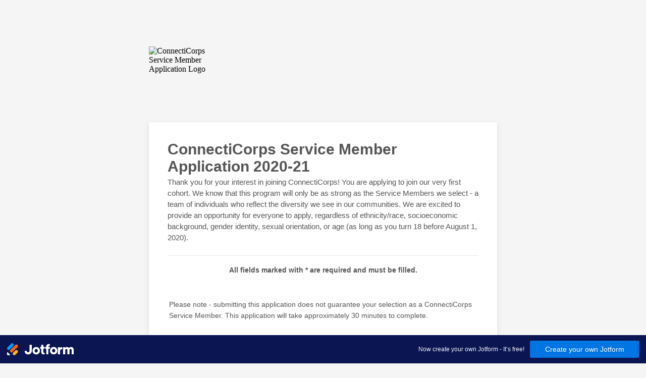

--- FILE ---
content_type: text/html; charset=utf-8
request_url: https://form.jotform.com/201795536171054
body_size: 21650
content:
<!DOCTYPE HTML PUBLIC "-//W3C//DTD HTML 4.01//EN" "http://www.w3.org/TR/html4/strict.dtd">
<html lang="en-US"  class="supernova "><head>
<meta http-equiv="Content-Type" content="text/html; charset=utf-8" />
<link rel="alternate" type="application/json+oembed" href="https://www.jotform.com/oembed/?format=json&amp;url=https%3A%2F%2Fform.jotform.com%2F201795536171054" title="oEmbed Form">
<link rel="alternate" type="text/xml+oembed" href="https://www.jotform.com/oembed/?format=xml&amp;url=https%3A%2F%2Fform.jotform.com%2F201795536171054" title="oEmbed Form">
<meta property="og:title" content="ConnectiCorps Service Member Application" >
<meta property="og:url" content="https://form.jotform.com/201795536171054" >
<meta property="og:description" content="Please click the link to complete this form." >
<meta name="slack-app-id" content="AHNMASS8M">
<meta property="og:image" content="https://www.jotform.com/uploads/anf0507/form_files/ConnectiCorps Logo.5ef8d117328e13.71942389.png" />
<link rel="shortcut icon" href="https://cdn.jotfor.ms/assets/img/favicons/favicon-2021-light%402x.png">
<link rel="apple-touch-icon" href="https://cdn.jotfor.ms/assets/img/favicons/favicon-2021-light%402x.png">
<script>
          var favicon = document.querySelector('link[rel="shortcut icon"]');
          window.isDarkMode = (window.matchMedia && window.matchMedia('(prefers-color-scheme: dark)').matches);
          if(favicon && window.isDarkMode) {
              favicon.href = favicon.href.replaceAll('favicon-2021-light%402x.png', 'favicon-2021-dark%402x.png');
          }
      </script><link rel="canonical" href="https://form.jotform.com/201795536171054" />
<meta name="viewport" content="width=device-width, initial-scale=1.0, maximum-scale=5.0, user-scalable=1" />
<meta name="HandheldFriendly" content="true" />
<title>ConnectiCorps Service Member Application</title>
<link href="https://cdn.jotfor.ms/s/static/30739ef9f38/static/formCss.css" rel="stylesheet" type="text/css" />
<link type="text/css" rel="stylesheet" href="https://cdn.jotfor.ms/stylebuilder/static/form-common.css?v=bfad20d
"/>
<link type="text/css" rel="stylesheet" href="https://cdn.jotfor.ms/css/styles/nova.css?3.3.68180" />
<style type="text/css">@media print{*{-webkit-print-color-adjust: exact !important;color-adjust: exact !important;}.form-section{display:inline!important}.form-pagebreak{display:none!important}.form-section-closed{height:auto!important}.page-section{position:initial!important}}</style>
<link type="text/css" rel="stylesheet" href="https://cdn.jotfor.ms/themes/CSS/566a91c2977cdfcd478b4567.css?v=3.3.68180"/>
<link type="text/css" rel="stylesheet" href="https://cdn.jotfor.ms/s/static/30739ef9f38/css/styles/payment/payment_styles.css?3.3.68180" />
<link type="text/css" rel="stylesheet" href="https://cdn.jotfor.ms/s/static/30739ef9f38/css/styles/payment/payment_feature.css?3.3.68180" />
<style type="text/css">
    .form-label-left{
        width:150px;
    }
    .form-line{
        padding-top:12px;
        padding-bottom:12px;
    }
    .form-label-right{
        width:150px;
    }
    body, html{
        margin:0;
        padding:0;
        background:#fff;
    }

    .form-all{
        margin:0px auto;
        padding-top:0px;
        width:690px;
        color:#555 !important;
        font-family:"Lucida Grande", "Lucida Sans Unicode", "Lucida Sans", Verdana, sans-serif;
        font-size:14px;
    }
</style>

<style type="text/css" id="form-designer-style">
    /* Injected CSS Code */
.form-label.form-label-auto { display: block; float: none; text-align: left; width: inherit; } /*PREFERENCES STYLE*/
    .form-all {
      font-family: Lucida Grande, sans-serif;
    }
    .form-all .qq-upload-button,
    .form-all .form-submit-button,
    .form-all .form-submit-reset,
    .form-all .form-submit-print {
      font-family: Lucida Grande, sans-serif;
    }
    .form-all .form-pagebreak-back-container,
    .form-all .form-pagebreak-next-container {
      font-family: Lucida Grande, sans-serif;
    }
    .form-header-group {
      font-family: Lucida Grande, sans-serif;
    }
    .form-label {
      font-family: Lucida Grande, sans-serif;
    }
  
    .form-label.form-label-auto {
      
    display: block;
    float: none;
    text-align: left;
    width: 100%;
  
    }
  
    .form-line {
      margin-top: 12px;
      margin-bottom: 12px;
    }
  
    .form-all {
      max-width: 690px;
      width: 100%;
    }
  
    .form-label.form-label-left,
    .form-label.form-label-right,
    .form-label.form-label-left.form-label-auto,
    .form-label.form-label-right.form-label-auto {
      width: 150px;
    }
  
    .form-all {
      font-size: 14px
    }
    .form-all .qq-upload-button,
    .form-all .qq-upload-button,
    .form-all .form-submit-button,
    .form-all .form-submit-reset,
    .form-all .form-submit-print {
      font-size: 14px
    }
    .form-all .form-pagebreak-back-container,
    .form-all .form-pagebreak-next-container {
      font-size: 14px
    }
  
    .supernova .form-all, .form-all {
      background-color: #fff;
      border: 1px solid transparent;
    }
  
    .form-all {
      color: #555;
    }
    .form-header-group .form-header {
      color: #555;
    }
    .form-header-group .form-subHeader {
      color: #555;
    }
    .form-label-top,
    .form-label-left,
    .form-label-right,
    .form-html,
    .form-checkbox-item label,
    .form-radio-item label {
      color: #555;
    }
    .form-sub-label {
      color: #6f6f6f;
    }
  
    .supernova {
      background-color: #f5f5f5;
    }
    .supernova body {
      background: transparent;
    }
  
    .form-textbox,
    .form-textarea,
    .form-radio-other-input,
    .form-checkbox-other-input,
    .form-captcha input,
    .form-spinner input {
      background-color: #fff;
    }
  
    .supernova {
      background-image: none;
    }
    #stage {
      background-image: none;
    }
  
    .form-all {
      background-image: none;
    }
  

    .form-all {
      position: relative;
    }
    .form-all:before {
      content: "";
      background-image: url("https://www.jotform.com/uploads/anf0507/form_files/ConnectiCorps Logo.5ef8d117328e13.71942389.png");
      display: inline-block;
      height: 140px;
      position: absolute;
      background-size: 140px 140px;
      background-repeat: no-repeat;
      width: 100%;
    }
    .form-all { margin-top: 150px; }
    .form-all:before {
      top: -150px;
      left: 0;
      background-position: top left;
    }
           
  .ie-8 .form-all:before { display: none; }
  .ie-8 {
    margin-top: auto;
    margin-top: initial;
  }
  
  /*PREFERENCES STYLE*//*__INSPECT_SEPERATOR__*/
    /* Injected CSS Code */
</style>

<script>window.enableEventObserver=true</script>
<script>window.CDN="https://cdn.jotfor.ms/"</script>
<script>window.umdRootPath="https://cdn.jotfor.ms/s/umd/e1c69b3c031/"</script>
<script>window.staticRootPath="https://cdn.jotfor.ms/s/static/30739ef9f38/"</script>
<script src="https://cdn.jotfor.ms/s/static/30739ef9f38/static/prototype.forms.js" type="text/javascript"></script>
<script src="https://cdn.jotfor.ms/s/static/30739ef9f38/static/jotform.forms.js" type="text/javascript"></script>
<script src="https://cdn.jotfor.ms/s/static/30739ef9f38/js/punycode-1.4.1.min.js" type="text/javascript" defer></script>
<script src="https://cdn.jotfor.ms/s/static/30739ef9f38/js/vendor/imageinfo.js" type="text/javascript"></script>
<script src="https://cdn.jotfor.ms/s/static/30739ef9f38/file-uploader/fileuploader.js" type="text/javascript"></script>
<script src="https://cdn.jotfor.ms/s/umd/e1c69b3c031/for-form-branding-footer.js" type="text/javascript" defer></script>
<script type="text/javascript">	JotForm.newDefaultTheme = false;
	JotForm.extendsNewTheme = false;
	// {GPT_APP_SCRIPT}
	JotForm.singleProduct = false;
	JotForm.newPaymentUIForNewCreatedForms = true;
	JotForm.texts = {"confirmEmail":"E-mail does not match","pleaseWait":"Please wait...","validateEmail":"You need to validate this e-mail","confirmClearForm":"Are you sure you want to clear the form","lessThan":"Your score should be less than or equal to","incompleteFields":"There are incomplete required fields. Please complete them.","required":"This field is required.","requireOne":"At least one field required.","requireEveryRow":"Every row is required.","requireEveryCell":"Every cell is required.","email":"Enter a valid e-mail address","alphabetic":"This field can only contain letters","numeric":"This field can only contain numeric values","alphanumeric":"This field can only contain letters and numbers.","cyrillic":"This field can only contain cyrillic characters","url":"This field can only contain a valid URL","currency":"This field can only contain currency values.","fillMask":"Field value must fill mask.","uploadExtensions":"You can only upload following files:","noUploadExtensions":"File has no extension file type (e.g. .txt, .png, .jpeg)","uploadFilesize":"File size cannot be bigger than:","uploadFilesizemin":"File size cannot be smaller than:","gradingScoreError":"Score total should only be less than or equal to","inputCarretErrorA":"Input should not be less than the minimum value:","inputCarretErrorB":"Input should not be greater than the maximum value:","maxDigitsError":"The maximum digits allowed is","minCharactersError":"The number of characters should not be less than the minimum value:","maxCharactersError":"The number of characters should not be more than the maximum value:","freeEmailError":"Free email accounts are not allowed","minSelectionsError":"The minimum required number of selections is ","maxSelectionsError":"The maximum number of selections allowed is ","pastDatesDisallowed":"Date must not be in the past.","dateLimited":"This date is unavailable.","dateInvalid":"This date is not valid. The date format is {format}","dateInvalidSeparate":"This date is not valid. Enter a valid {element}.","ageVerificationError":"You must be older than {minAge} years old to submit this form.","multipleFileUploads_typeError":"{file} has invalid extension. Only {extensions} are allowed.","multipleFileUploads_sizeError":"{file} is too large, maximum file size is {sizeLimit}.","multipleFileUploads_minSizeError":"{file} is too small, minimum file size is {minSizeLimit}.","multipleFileUploads_emptyError":"{file} is empty, please select files again without it.","multipleFileUploads_uploadFailed":"File upload failed, please remove it and upload the file again.","multipleFileUploads_onLeave":"The files are being uploaded, if you leave now the upload will be cancelled.","multipleFileUploads_fileLimitError":"Only {fileLimit} file uploads allowed.","dragAndDropFilesHere_infoMessage":"Drag and drop files here","chooseAFile_infoMessage":"Choose a file","maxFileSize_infoMessage":"Max. file size","generalError":"There are errors on the form. Please fix them before continuing.","generalPageError":"There are errors on this page. Please fix them before continuing.","wordLimitError":"Too many words. The limit is","wordMinLimitError":"Too few words.  The minimum is","characterLimitError":"Too many Characters.  The limit is","characterMinLimitError":"Too few characters. The minimum is","ccInvalidNumber":"Credit Card Number is invalid.","ccInvalidCVC":"CVC number is invalid.","ccInvalidExpireDate":"Expire date is invalid.","ccInvalidExpireMonth":"Expiration month is invalid.","ccInvalidExpireYear":"Expiration year is invalid.","ccMissingDetails":"Please fill up the credit card details.","ccMissingProduct":"Please select at least one product.","ccMissingDonation":"Please enter numeric values for donation amount.","disallowDecimals":"Please enter a whole number.","restrictedDomain":"This domain is not allowed","ccDonationMinLimitError":"Minimum amount is {minAmount} {currency}","requiredLegend":"All fields marked with * are required and must be filled.","geoPermissionTitle":"Permission Denied","geoPermissionDesc":"Check your browser's privacy settings.","geoNotAvailableTitle":"Position Unavailable","geoNotAvailableDesc":"Location provider not available. Please enter the address manually.","geoTimeoutTitle":"Timeout","geoTimeoutDesc":"Please check your internet connection and try again.","selectedTime":"Selected Time","formerSelectedTime":"Former Time","cancelAppointment":"Cancel Appointment","cancelSelection":"Cancel Selection","confirmSelection":"Confirm Selection","noSlotsAvailable":"No slots available","slotUnavailable":"{time} on {date} has been selected is unavailable. Please select another slot.","multipleError":"There are {count} errors on this page. Please correct them before moving on.","oneError":"There is {count} error on this page. Please correct it before moving on.","doneMessage":"Well done! All errors are fixed.","invalidTime":"Enter a valid time","doneButton":"Done","reviewSubmitText":"Review and Submit","nextButtonText":"Next","prevButtonText":"Previous","seeErrorsButton":"See Errors","notEnoughStock":"Not enough stock for the current selection","notEnoughStock_remainedItems":"Not enough stock for the current selection ({count} items left)","soldOut":"Sold Out","justSoldOut":"Just Sold Out","selectionSoldOut":"Selection Sold Out","subProductItemsLeft":"({count} items left)","startButtonText":"START","submitButtonText":"Submit","submissionLimit":"Sorry! Only one entry is allowed. <br> Multiple submissions are disabled for this form.","reviewBackText":"Back to Form","seeAllText":"See All","progressMiddleText":"of","fieldError":"field has an error.","error":"Error"};
	JotForm.newPaymentUI = true;
	JotForm.isFormViewTrackingAllowed = true;
	JotForm.replaceTagTest = true;
	JotForm.activeRedirect = "thanktext";
	JotForm.uploadServerURL = "https://upload.jotform.com/upload";
	JotForm.clearFieldOnHide="disable";
	JotForm.submitError="jumpToFirstError";
	window.addEventListener('DOMContentLoaded',function(){window.brandingFooter.init({"formID":201795536171054,"campaign":"powered_by_jotform_le","isCardForm":false,"isLegacyForm":true,"formLanguage":"en"})});
	JotForm.init(function(){
	/*INIT-START*/
if (window.JotForm && JotForm.accessible) $('input_18').setAttribute('tabindex',0);
if (window.JotForm && JotForm.accessible) $('input_24').setAttribute('tabindex',0);
if (window.JotForm && JotForm.accessible) $('input_20').setAttribute('tabindex',0);

 JotForm.calendarMonths = ["January","February","March","April","May","June","July","August","September","October","November","December"];
 if (!JotForm.calenderViewMonths) JotForm.calenderViewMonths = {};  JotForm.calenderViewMonths[21] = ["January","February","March","April","May","June","July","August","September","October","November","December"];
 if (!JotForm.calenderViewDays) JotForm.calenderViewDays = {};  JotForm.calenderViewDays[21] = ["Sunday","Monday","Tuesday","Wednesday","Thursday","Friday","Saturday","Sunday"];
 JotForm.calendarDays = ["Sunday","Monday","Tuesday","Wednesday","Thursday","Friday","Saturday","Sunday"];
 JotForm.calendarOther = {"today":"Today"};
 var languageOptions = document.querySelectorAll('#langList li'); 
 for(var langIndex = 0; langIndex < languageOptions.length; langIndex++) { 
   languageOptions[langIndex].on('click', function(e) { setTimeout(function(){ JotForm.setCalendar("21", false, {"days":{"monday":true,"tuesday":true,"wednesday":true,"thursday":true,"friday":true,"saturday":true,"sunday":true},"future":true,"past":true,"custom":false,"ranges":false,"start":"","end":"","countSelectedDaysOnly":false}); }, 0); });
 } 
 JotForm.onTranslationsFetch(function() { JotForm.setCalendar("21", false, {"days":{"monday":true,"tuesday":true,"wednesday":true,"thursday":true,"friday":true,"saturday":true,"sunday":true},"future":true,"past":true,"custom":false,"ranges":false,"start":"","end":"","countSelectedDaysOnly":false}); });

 JotForm.calendarMonths = ["January","February","March","April","May","June","July","August","September","October","November","December"];
 if (!JotForm.calenderViewMonths) JotForm.calenderViewMonths = {};  JotForm.calenderViewMonths[22] = ["January","February","March","April","May","June","July","August","September","October","November","December"];
 if (!JotForm.calenderViewDays) JotForm.calenderViewDays = {};  JotForm.calenderViewDays[22] = ["Sunday","Monday","Tuesday","Wednesday","Thursday","Friday","Saturday","Sunday"];
 JotForm.calendarDays = ["Sunday","Monday","Tuesday","Wednesday","Thursday","Friday","Saturday","Sunday"];
 JotForm.calendarOther = {"today":"Today"};
 var languageOptions = document.querySelectorAll('#langList li'); 
 for(var langIndex = 0; langIndex < languageOptions.length; langIndex++) { 
   languageOptions[langIndex].on('click', function(e) { setTimeout(function(){ JotForm.setCalendar("22", false, {"days":{"monday":true,"tuesday":true,"wednesday":true,"thursday":true,"friday":true,"saturday":true,"sunday":true},"future":true,"past":true,"custom":false,"ranges":false,"start":"","end":"","countSelectedDaysOnly":false}); }, 0); });
 } 
 JotForm.onTranslationsFetch(function() { JotForm.setCalendar("22", false, {"days":{"monday":true,"tuesday":true,"wednesday":true,"thursday":true,"friday":true,"saturday":true,"sunday":true},"future":true,"past":true,"custom":false,"ranges":false,"start":"","end":"","countSelectedDaysOnly":false}); });
if (window.JotForm && JotForm.accessible) $('input_23').setAttribute('tabindex',0);
if (window.JotForm && JotForm.accessible) $('input_27').setAttribute('tabindex',0);
if (window.JotForm && JotForm.accessible) $('input_28').setAttribute('tabindex',0);
if (window.JotForm && JotForm.accessible) $('input_29').setAttribute('tabindex',0);

 JotForm.calendarMonths = ["January","February","March","April","May","June","July","August","September","October","November","December"];
 if (!JotForm.calenderViewMonths) JotForm.calenderViewMonths = {};  JotForm.calenderViewMonths[31] = ["January","February","March","April","May","June","July","August","September","October","November","December"];
 if (!JotForm.calenderViewDays) JotForm.calenderViewDays = {};  JotForm.calenderViewDays[31] = ["Sunday","Monday","Tuesday","Wednesday","Thursday","Friday","Saturday","Sunday"];
 JotForm.calendarDays = ["Sunday","Monday","Tuesday","Wednesday","Thursday","Friday","Saturday","Sunday"];
 JotForm.calendarOther = {"today":"Today"};
 var languageOptions = document.querySelectorAll('#langList li'); 
 for(var langIndex = 0; langIndex < languageOptions.length; langIndex++) { 
   languageOptions[langIndex].on('click', function(e) { setTimeout(function(){ JotForm.setCalendar("31", false, {"days":{"monday":true,"tuesday":true,"wednesday":true,"thursday":true,"friday":true,"saturday":true,"sunday":true},"future":true,"past":true,"custom":false,"ranges":false,"start":"","end":"","countSelectedDaysOnly":false}); }, 0); });
 } 
 JotForm.onTranslationsFetch(function() { JotForm.setCalendar("31", false, {"days":{"monday":true,"tuesday":true,"wednesday":true,"thursday":true,"friday":true,"saturday":true,"sunday":true},"future":true,"past":true,"custom":false,"ranges":false,"start":"","end":"","countSelectedDaysOnly":false}); });

 JotForm.calendarMonths = ["January","February","March","April","May","June","July","August","September","October","November","December"];
 if (!JotForm.calenderViewMonths) JotForm.calenderViewMonths = {};  JotForm.calenderViewMonths[32] = ["January","February","March","April","May","June","July","August","September","October","November","December"];
 if (!JotForm.calenderViewDays) JotForm.calenderViewDays = {};  JotForm.calenderViewDays[32] = ["Sunday","Monday","Tuesday","Wednesday","Thursday","Friday","Saturday","Sunday"];
 JotForm.calendarDays = ["Sunday","Monday","Tuesday","Wednesday","Thursday","Friday","Saturday","Sunday"];
 JotForm.calendarOther = {"today":"Today"};
 var languageOptions = document.querySelectorAll('#langList li'); 
 for(var langIndex = 0; langIndex < languageOptions.length; langIndex++) { 
   languageOptions[langIndex].on('click', function(e) { setTimeout(function(){ JotForm.setCalendar("32", false, {"days":{"monday":true,"tuesday":true,"wednesday":true,"thursday":true,"friday":true,"saturday":true,"sunday":true},"future":true,"past":true,"custom":false,"ranges":false,"start":"","end":"","countSelectedDaysOnly":false}); }, 0); });
 } 
 JotForm.onTranslationsFetch(function() { JotForm.setCalendar("32", false, {"days":{"monday":true,"tuesday":true,"wednesday":true,"thursday":true,"friday":true,"saturday":true,"sunday":true},"future":true,"past":true,"custom":false,"ranges":false,"start":"","end":"","countSelectedDaysOnly":false}); });
if (window.JotForm && JotForm.accessible) $('input_30').setAttribute('tabindex',0);
if (window.JotForm && JotForm.accessible) $('input_36').setAttribute('tabindex',0);
if (window.JotForm && JotForm.accessible) $('input_37').setAttribute('tabindex',0);
if (window.JotForm && JotForm.accessible) $('input_38').setAttribute('tabindex',0);
if (window.JotForm && JotForm.accessible) $('input_40').setAttribute('tabindex',0);
if (window.JotForm && JotForm.accessible) $('input_41').setAttribute('tabindex',0);
if (window.JotForm && JotForm.accessible) $('input_44').setAttribute('tabindex',0);
if (window.JotForm && JotForm.accessible) $('input_43').setAttribute('tabindex',0);
if (window.JotForm && JotForm.accessible) $('input_45').setAttribute('tabindex',0);
if (window.JotForm && JotForm.accessible) $('input_47').setAttribute('tabindex',0);
if (window.JotForm && JotForm.accessible) $('input_62').setAttribute('tabindex',0);
if (window.JotForm && JotForm.accessible) $('input_52').setAttribute('tabindex',0);
if (window.JotForm && JotForm.accessible) $('input_54').setAttribute('tabindex',0);
if (window.JotForm && JotForm.accessible) $('input_58').setAttribute('tabindex',0);

 JotForm.calendarMonths = ["January","February","March","April","May","June","July","August","September","October","November","December"];
 if (!JotForm.calenderViewMonths) JotForm.calenderViewMonths = {};  JotForm.calenderViewMonths[93] = ["January","February","March","April","May","June","July","August","September","October","November","December"];
 if (!JotForm.calenderViewDays) JotForm.calenderViewDays = {};  JotForm.calenderViewDays[93] = ["Sunday","Monday","Tuesday","Wednesday","Thursday","Friday","Saturday","Sunday"];
 JotForm.calendarDays = ["Sunday","Monday","Tuesday","Wednesday","Thursday","Friday","Saturday","Sunday"];
 JotForm.calendarOther = {"today":"Today"};
 var languageOptions = document.querySelectorAll('#langList li'); 
 for(var langIndex = 0; langIndex < languageOptions.length; langIndex++) { 
   languageOptions[langIndex].on('click', function(e) { setTimeout(function(){ JotForm.setCalendar("93", false, {"days":{"monday":true,"tuesday":true,"wednesday":true,"thursday":true,"friday":true,"saturday":true,"sunday":true},"future":true,"past":true,"custom":false,"ranges":false,"start":"","end":"","countSelectedDaysOnly":false}); }, 0); });
 } 
 JotForm.onTranslationsFetch(function() { JotForm.setCalendar("93", false, {"days":{"monday":true,"tuesday":true,"wednesday":true,"thursday":true,"friday":true,"saturday":true,"sunday":true},"future":true,"past":true,"custom":false,"ranges":false,"start":"","end":"","countSelectedDaysOnly":false}); });
if (window.JotForm && JotForm.accessible) $('input_68').setAttribute('tabindex',0);
if (window.JotForm && JotForm.accessible) $('input_71').setAttribute('tabindex',0);
if (window.JotForm && JotForm.accessible) $('input_73').setAttribute('tabindex',0);
if (window.JotForm && JotForm.accessible) $('input_74').setAttribute('tabindex',0);
if (window.JotForm && JotForm.accessible) $('input_75').setAttribute('tabindex',0);
if (window.JotForm && JotForm.accessible) $('input_76').setAttribute('tabindex',0);
      JotForm.alterTexts(undefined);
      setTimeout(function() {
          JotForm.initMultipleUploads();
      }, 2);
	/*INIT-END*/
	});

   setTimeout(function() {
JotForm.paymentExtrasOnTheFly([null,null,null,{"name":"connecticorpsService3","qid":"3","text":"ConnectiCorps Service Member Application 2020-21","type":"control_head"},{"name":"input5","qid":"4","text":"Screening Questions \nYou will not qualify for service with ConnectiCorps if you do not meet the following criteria. ","type":"control_text"},{"description":"","name":"haveYou5","qid":"5","text":"Have you, or will you have, earned a high school diploma, GED, or other equivalent by August 1, 2020?","type":"control_radio"},{"description":"","name":"haveYou6","qid":"6","text":"Have you, or will you, reach the age of 18 by August 1, 2020?","type":"control_radio"},{"description":"","name":"haveYou","qid":"7","text":"Have you already served 4 terms (part-time or full-time) with AmeriCorps State or National?","type":"control_radio"},{"description":"","name":"areYou8","qid":"8","text":"Are you a U.S. citizen, U.S. national, or legal permanent resident of the U.S.? (This includes individuals born in the U.S., naturalized U.S. citizens, individuals who have a U.S. citizen parent and qualify under the Child Citizenship Act, and individuals born in Guam, Puerto Rico, American Samoa, U.S. Virgin Islands, and the Commonwealth of the Northern Mariana Islands.)","type":"control_radio"},{"name":"input9","qid":"9","text":"Please Note: Under AmeriCorps and ConnectiCorps requirements, you will not be eligible for service membership if: you are listed, or are required to be listed, on a sex offender registery; you have been convicted of murder; you refuse to undergo a National Service Criminal History check, or; you make a false statement concerning your criminal history. ","type":"control_text"},{"name":"input10","qid":"10","text":"Please note - submitting this application does not guarantee your selection as a ConnectiCorps Service Member. This application will take approximately 30 minutes to complete.\nIf you have any questions regarding the program, service sites, selection timeline, orientation, etc, please email us at ctcorps@ctnonprofitalliance.org.\nBest of luck! We look forward to learning more about you!","type":"control_text"},null,{"description":"","name":"preferredFull","qid":"12","text":"Preferred Full Name","type":"control_fullname"},{"description":"","name":"currentAddress","qid":"13","text":"Current Address","type":"control_address"},{"description":"","name":"email","qid":"14","subLabel":"example@example.com","text":"Email","type":"control_email"},{"description":"","name":"primaryPhone","qid":"15","text":"Primary Phone Number","type":"control_phone"},null,{"name":"ltpStyletextalign","qid":"17","text":"General Questions\n ","type":"control_text"},{"description":"","name":"positionTitle","qid":"18","subLabel":"","text":"Position Title 1:","type":"control_textbox"},null,{"description":"","name":"locationcity","qid":"20","subLabel":"","text":"Location (City and State)","type":"control_textbox"},{"description":"","name":"startDate","qid":"21","text":"Start Date ","type":"control_datetime"},{"description":"","name":"endDate","qid":"22","text":"End Date","type":"control_datetime"},{"description":"","mde":"No","name":"oneSentence","qid":"23","subLabel":"","text":"One sentence describing your responsibilities or accomplishments:","type":"control_textarea","wysiwyg":"Disable"},{"description":"","name":"organizationOr","qid":"24","subLabel":"","text":"Organization or Company Name ","type":"control_textbox"},null,{"description":"","name":"approximatelyHow26","qid":"26","subLabel":"","text":"Approximately how many hours per week did you dedicate to this position?","type":"control_number"},{"description":"","name":"positionTitle27","qid":"27","subLabel":"","text":"Position Title 2:","type":"control_textbox"},{"description":"","name":"organizationOr28","qid":"28","subLabel":"","text":"Organization or Company Name ","type":"control_textbox"},{"description":"","name":"locationcity29","qid":"29","subLabel":"","text":"Location (City and State)","type":"control_textbox"},{"description":"","mde":"No","name":"oneSentence30","qid":"30","subLabel":"","text":"One sentence describing your responsibilities or accomplishments:","type":"control_textarea","wysiwyg":"Disable"},{"description":"","name":"startDate31","qid":"31","text":"Start Date","type":"control_datetime"},{"description":"","name":"endDate32","qid":"32","text":"End Date","type":"control_datetime"},{"description":"","name":"approximatelyHow","qid":"33","subLabel":"","text":"Approximately how many hours per week did you dedicate to this position?","type":"control_number"},{"name":"ltpStyletextalign34","qid":"34","text":"Education\u002FTraining\nConnectiCorps welcomes applicants with a wide variety of educational and training experience. We recommend that you share up to three of your most relevant and substantive educational experiences, which can include an apprenticeship, leadership training, certification, or study abroad program, as well as your highest level of completed education. Please begin with your most recent training\u002Feducation. ","type":"control_text"},{"description":"","name":"highestLevel35","qid":"35","text":"Highest level of education attained prior to August 1, 2020","type":"control_radio"},{"description":"","name":"institutionschoolName","qid":"36","subLabel":"","text":"Institution\u002FSchool Name ","type":"control_textbox"},{"description":"","name":"Location","qid":"37","subLabel":"","text":" Location (City and State)","type":"control_textbox"},{"description":"","name":"programOf","qid":"38","subLabel":"","text":"Program of Study\u002FMajor (if applicable)","type":"control_textbox"},{"description":"","name":"yearOf","qid":"39","subLabel":"","text":"Year of Completion","type":"control_number"},{"description":"","name":"titleOf","qid":"40","subLabel":"","text":"Title of Training or Certification Completed","type":"control_textbox"},{"description":"","name":"Location41","qid":"41","subLabel":"","text":" Location (City and State)","type":"control_textbox"},{"description":"","name":"yearOf42","qid":"42","subLabel":"","text":"Year of Completion","type":"control_number"},{"description":"","name":"organizationOr43","qid":"43","subLabel":"","text":"Organization or Company Name ","type":"control_textbox"},{"description":"","name":"titleOf44","qid":"44","subLabel":"","text":"Title of Apprenticeship Completed","type":"control_textbox"},{"description":"","name":"Location45","qid":"45","subLabel":"","text":" Location (City and State)","type":"control_textbox"},{"description":"","name":"yearOf46","qid":"46","subLabel":"","text":"Year of Completion","type":"control_number"},{"description":"","mde":"No","name":"pleaseShare47","qid":"47","subLabel":"","text":"Please share any additional educational or training experience in the space below (include institution or organization name, location, year of completion, and program of study, if applicable).","type":"control_textarea","wysiwyg":"Disable"},{"name":"ltpStyletextalign49","qid":"48","text":"References\nPlease provide up to 3 references. We would prefer 2 of these references to be people you've worked with in some way (paid work, volunteer service, etc.). One reference should be from a supervisor or teacher. ","type":"control_text"},{"description":"","name":"reference1","qid":"49","text":"Reference #1 Full Name","type":"control_fullname"},{"description":"","name":"phoneNumber","qid":"50","text":"Phone Number","type":"control_phone"},{"description":"","name":"email51","qid":"51","subLabel":"example@example.com","text":"Email","type":"control_email"},{"description":"","name":"relationshipTo","qid":"52","subLabel":"","text":"Relationship to Applicant (How do they know you?)","type":"control_textbox"},{"description":"","name":"reference2","qid":"53","text":"Reference #2 Full Name","type":"control_fullname"},{"description":"","name":"relationshipTo54","qid":"54","subLabel":"","text":"Relationship to Applicant (How do they know you?)","type":"control_textbox"},{"description":"","name":"phoneNumber55","qid":"55","text":"Phone Number","type":"control_phone"},{"description":"","name":"email56","qid":"56","subLabel":"example@example.com","text":"Email","type":"control_email"},{"description":"","name":"reference3","qid":"57","text":"Reference #3 Full Name","type":"control_fullname"},{"description":"","name":"relationshipTo58","qid":"58","subLabel":"","text":"Relationship to Applicant (How do they know you?)","type":"control_textbox"},{"description":"","name":"phoneNumber59","qid":"59","text":"Phone Number","type":"control_phone"},{"description":"","name":"email60","qid":"60","subLabel":"example@example.com","text":"Email","type":"control_email"},{"description":"","name":"haveYou61","qid":"61","text":"Have you previously served as an AmeriCorps Member?","type":"control_radio"},{"description":"","mde":"No","name":"ifYes","qid":"62","subLabel":"","text":"If yes, please include the program and service term here. ","type":"control_textarea","wysiwyg":"Disable"},{"name":"ltpStyletextalign64","qid":"63","text":"Additional Questions \n ","type":"control_text"},{"description":"","name":"whatIs","qid":"64","text":"What is your first language?","type":"control_radio"},{"description":"","name":"doYou65","qid":"65","text":"Do you fluently speak any other languages besides English? If so, please check all that apply.","type":"control_checkbox"},{"description":"","name":"willYou66","qid":"66","text":"Will you own or have access to a vehicle or reliable transportation? (you are not required to have access to a vehicle, but your answer will ensure that we place you in the most suitable and accessible service location.)","type":"control_radio"},{"description":"","name":"howDid","qid":"67","text":"How did you hear about this opportunity?","type":"control_radio"},{"description":"","mde":"No","name":"pleaseShare","qid":"68","subLabel":"","text":"Please share your statement on what community service and involvement means to you. ","type":"control_textarea","wysiwyg":"Disable"},{"description":"","name":"ourMembers","qid":"69","text":"Our Members will complete either 1,200 hours (24 hours\u002Fweek average) or 900 hours (18 hours\u002Fweek average) within their service term. Your service term can be anywhere from 10 to 12 months, depending upon how that works for you. Please choose your preference for the number of hours you'd be interested in completing.","type":"control_radio"},{"name":"ltpStyletextalign70","qid":"70","text":"Short Answers\nThis section provides you with a space to tell us, in your own words, about your motivations and interest in joining ConnectiCorps. Use this opportunity to share your experience, accomplishments, skills, knowledge and anything else that makes you a unique and well-qualified candidate. ","type":"control_text"},{"description":"","mde":"No","name":"asSomeone","qid":"71","subLabel":"","text":"As someone who will be serving in your own community, how will you apply your personal experiences to your service?","type":"control_textarea","wysiwyg":"Disable"},null,{"description":"","mde":"No","name":"shareOne","qid":"73","subLabel":"","text":"Share one example of how you've helped another person, or group of people, and what that experience has taught you. ","type":"control_textarea","wysiwyg":"Disable"},{"description":"","mde":"No","name":"tellUs74","qid":"74","subLabel":"","text":"Tell us how you think COVID-19 has affected your community. ","type":"control_textarea","wysiwyg":"Disable"},{"description":"","mde":"No","name":"tellUs75","qid":"75","subLabel":"","text":"Tell us how you think COVID-19 has affected Connecticut's nonprofit organizations. ","type":"control_textarea","wysiwyg":"Disable"},{"description":"","mde":"No","name":"tellUs","qid":"76","subLabel":"","text":"Tell us how COVID-19 has affected you, personally. ","type":"control_textarea","wysiwyg":"Disable"},{"description":"","name":"yourPrimary","qid":"77","text":"Your primary responsibility as a ConnectiCorps Service Member will be to recruit volunteers to safely serve alongside you at the nonprofit you are placed with. You will be provided with PPE during your service term. Are you comfortable serving outside of your home at this time?","type":"control_radio"},{"name":"ltpStyletextalign79","qid":"78","text":"Optional Demographic Information\nAll of the questions in this section are optional and will not be considered in the application process. This information is for collection purposes only and will give ConnectiCorps a better understanding of who is applying to our program. \nConnectiCorps respects diversity, and extends service opportunities without regard to age, sex, gender identity, gender expression, race, ethnicity, creed, religion, sexual orientation, national origin, disability\u002Fability, marital status, military or veteran status, or any other legally recognized protected basis under federal, state, or local laws, regulations, or ordinances. ","type":"control_text"},{"description":"","name":"whatType","qid":"79","text":"What type of community did you grow up in?","type":"control_radio"},{"description":"","name":"howDo","qid":"80","text":"How do you identify your race\u002Fethnicity? (please select all that apply)","type":"control_checkbox"},{"description":"","name":"howDo81","qid":"81","text":"How do you identify your gender?","type":"control_checkbox"},{"description":"","name":"whatType82","qid":"82","text":"What type of community do you live in now?","type":"control_radio"},{"description":"","name":"pleaseUpload","qid":"83","subLabel":"","text":"Please upload your resume here","type":"control_fileupload"},{"name":"ltpStyletextalign84","qid":"84","text":"Related Experience\nPlease share your most relevant volunteers positions, internships, affiliations, or jobs you've held in the areas of nonprofit services, disaster relief\u002Frecovery, antipoverty services, housing\u002Fshelter, food\u002Fnutrition, community organizing, social justice, and\u002For civic engagement. Please begin with your most recent experience. If you have a resume, please upload it and skip down to the \"References\" section. ","type":"control_text"},{"name":"ltpStyletextalign85","qid":"85","text":"Certification\nPlease review the following statements and certify their accuracy by checking each box.  Please provide an electronic signature at the end. \n ","type":"control_text"},{"description":"","name":"section1","qid":"86","text":"Section 1: I certify that I am eligible to serve as a ConnectiCorps Serve Member for the 2020-2021 term by checking each requirement below.","type":"control_checkbox"},{"description":"","name":"section2","qid":"87","text":"Section 2: If I am selected as a finalist for a ConnectiCorps Member position, I give ConnectiCorps permission to conduct criminal history background checks in accordance with the Corporation for National and Community Service guidelines. I understand in accordance with AmeriCorps policy, I will not be eligible for service membership if I am listed, or required to be listed, on a sex offender registry, if I have been convicted of murder, if I refuse this background check, or if I provide false information regarding my criminal history.","type":"control_checkbox"},{"description":"","name":"iGive88","qid":"88","text":"I give ConnectiCorps permission to use any non-identifiable information, in a summary format, that I provide in this application for programming purposes (such as the number of applicants that received an undergraduate degree, or the number of applicants who identify as female).","type":"control_checkbox"},null,null,{"name":"submit","qid":"91","text":"Submit","type":"control_button"},{"name":"input92","qid":"92","text":"You're all done! Please submit your application by clicking the button below. ","type":"control_text"},{"description":"","name":"theEarliest93","qid":"93","text":"The earliest date that I can begin my service is (date must be after August 1, 2020):","type":"control_datetime"},null,null,{"description":"","name":"byChecking","qid":"96","text":"By checking this box, I certify that the information provided in this application is accurate. I understand that the withholding of any information sought by this application, or the giving of false information on this application, will result in a refusal of selection, or if discovered after I am selected, in disciplinary action up to and including termination. I hereby grant permission to any person, firm, or corporation to release to ConnectiCorps, or its representatives, any and all information regarding my past service, work, education, or employment. I waive any and all claims I might have with respect to the providing of such information.","type":"control_checkbox"}]);}, 20); 
</script>
</head>
<body>
<form class="jotform-form" onsubmit="return typeof testSubmitFunction !== 'undefined' && testSubmitFunction();" action="https://submit.jotform.com/submit/201795536171054" method="post" enctype="multipart/form-data" name="form_201795536171054" id="201795536171054" accept-charset="utf-8" autocomplete="on"><input type="hidden" name="formID" value="201795536171054" /><input type="hidden" id="JWTContainer" value="" /><input type="hidden" id="cardinalOrderNumber" value="" /><input type="hidden" id="jsExecutionTracker" name="jsExecutionTracker" value="build-date-1768962294966" /><input type="hidden" id="submitSource" name="submitSource" value="unknown" /><input type="hidden" id="submitDate" name="submitDate" value="undefined" /><input type="hidden" id="buildDate" name="buildDate" value="1768962294966" /><input type="hidden" name="uploadServerUrl" value="https://upload.jotform.com/upload" /><input type="hidden" name="eventObserver" value="1" />
  <div id="formCoverLogo" style="margin-bottom:10px" class="form-cover-wrapper form-has-cover form-page-cover-image-align-left">
    <div class="form-page-cover-image-wrapper" style="max-width:690px"><img src="https://www.jotform.com/uploads/anf0507/form_files/ConnectiCorps Logo.5ef8d117328e13.71942389.png" class="form-page-cover-image" width="140" height="140" alt="ConnectiCorps Service Member Application Logo" style="aspect-ratio:140/140" /></div>
  </div>
  <div role="main" class="form-all">
    <ul class="form-section page-section" role="presentation">
      <li id="cid_3" class="form-input-wide" data-type="control_head">
        <div class="form-header-group  header-default">
          <div class="header-text httal htvam">
            <h2 id="header_3" class="form-header" data-component="header">ConnectiCorps Service Member Application 2020-21</h2>
            <div id="subHeader_3" class="form-subHeader">Thank you for your interest in joining ConnectiCorps! You are applying to join our very first cohort. We know that this program will only be as strong as the Service Members we select - a team of individuals who reflect the diversity we see in our communities. We are excited to provide an opportunity for everyone to apply, regardless of ethnicity/race, socioeconomic background, gender identity, sexual orientation, or age (as long as you turn 18 before August 1, 2020). </div>
          </div>
        </div>
      </li>
      <li class="form-line" data-type="control_text" id="id_10">
        <div id="cid_10" class="form-input-wide">
          <div id="text_10" class="form-html" data-component="text" tabindex="-1">
            <p>Please note - submitting this application does not guarantee your selection as a ConnectiCorps Service Member. This application will take approximately 30 minutes to complete.</p>
            <p><br />If you have any questions regarding the program, service sites, selection timeline, orientation, etc, please email us at <a href="mailto:ctcorps@ctnonprofitalliance.org" target="_blank" rel="nofollow">ctcorps@ctnonprofitalliance.org</a>.</p>
            <p><br />Best of luck! We look forward to learning more about you!</p>
          </div>
        </div>
      </li>
      <li class="form-line" data-type="control_text" id="id_4">
        <div id="cid_4" class="form-input-wide">
          <div id="text_4" class="form-html" data-component="text" tabindex="-1">
            <p><span style="font-size: 14pt;">Screening Questions</span> </p>
            <p><em><strong>You will not qualify for service with ConnectiCorps if you do not meet the following criteria. </strong></em></p>
          </div>
        </div>
      </li>
      <li class="form-line jf-required" data-type="control_radio" id="id_5"><label class="form-label form-label-top form-label-auto" id="label_5" aria-hidden="false"> Have you, or will you have, earned a high school diploma, GED, or other equivalent by August 1, 2020?<span class="form-required">*</span> </label>
        <div id="cid_5" class="form-input-wide jf-required">
          <div class="form-single-column" role="group" aria-labelledby="label_5" data-component="radio"><span class="form-radio-item" style="clear:left"><span class="dragger-item"></span><input aria-describedby="label_5" type="radio" class="form-radio validate[required]" id="input_5_0" name="q5_haveYou5" required="" value="Yes" /><label id="label_input_5_0" for="input_5_0">Yes</label></span><span class="form-radio-item" style="clear:left"><span class="dragger-item"></span><input aria-describedby="label_5" type="radio" class="form-radio validate[required]" id="input_5_1" name="q5_haveYou5" required="" value="No" /><label id="label_input_5_1" for="input_5_1">No</label></span></div>
        </div>
      </li>
      <li class="form-line jf-required" data-type="control_radio" id="id_6"><label class="form-label form-label-top form-label-auto" id="label_6" aria-hidden="false"> Have you, or will you, reach the age of 18 by August 1, 2020?<span class="form-required">*</span> </label>
        <div id="cid_6" class="form-input-wide jf-required">
          <div class="form-single-column" role="group" aria-labelledby="label_6" data-component="radio"><span class="form-radio-item" style="clear:left"><span class="dragger-item"></span><input aria-describedby="label_6" type="radio" class="form-radio validate[required]" id="input_6_0" name="q6_haveYou6" required="" value="Yes" /><label id="label_input_6_0" for="input_6_0">Yes</label></span><span class="form-radio-item" style="clear:left"><span class="dragger-item"></span><input aria-describedby="label_6" type="radio" class="form-radio validate[required]" id="input_6_1" name="q6_haveYou6" required="" value="No" /><label id="label_input_6_1" for="input_6_1">No</label></span></div>
        </div>
      </li>
      <li class="form-line jf-required" data-type="control_radio" id="id_7"><label class="form-label form-label-top form-label-auto" id="label_7" aria-hidden="false"> Have you already served 4 terms (part-time or full-time) with AmeriCorps State or National?<span class="form-required">*</span> </label>
        <div id="cid_7" class="form-input-wide jf-required">
          <div class="form-single-column" role="group" aria-labelledby="label_7" data-component="radio"><span class="form-radio-item" style="clear:left"><span class="dragger-item"></span><input aria-describedby="label_7" type="radio" class="form-radio validate[required]" id="input_7_0" name="q7_haveYou" required="" value="Yes" /><label id="label_input_7_0" for="input_7_0">Yes</label></span><span class="form-radio-item" style="clear:left"><span class="dragger-item"></span><input aria-describedby="label_7" type="radio" class="form-radio validate[required]" id="input_7_1" name="q7_haveYou" required="" value="No" /><label id="label_input_7_1" for="input_7_1">No</label></span></div>
        </div>
      </li>
      <li class="form-line jf-required" data-type="control_radio" id="id_8"><label class="form-label form-label-top form-label-auto" id="label_8" aria-hidden="false"> Are you a U.S. citizen, U.S. national, or legal permanent resident of the U.S.? (This includes individuals born in the U.S., naturalized U.S. citizens, individuals who have a U.S. citizen parent and qualify under the Child Citizenship Act, and individuals born in Guam, Puerto Rico, American Samoa, U.S. Virgin Islands, and the Commonwealth of the Northern Mariana Islands.)<span class="form-required">*</span> </label>
        <div id="cid_8" class="form-input-wide jf-required">
          <div class="form-single-column" role="group" aria-labelledby="label_8" data-component="radio"><span class="form-radio-item" style="clear:left"><span class="dragger-item"></span><input aria-describedby="label_8" type="radio" class="form-radio validate[required]" id="input_8_0" name="q8_areYou8" required="" value="Yes" /><label id="label_input_8_0" for="input_8_0">Yes</label></span><span class="form-radio-item" style="clear:left"><span class="dragger-item"></span><input aria-describedby="label_8" type="radio" class="form-radio validate[required]" id="input_8_1" name="q8_areYou8" required="" value="No" /><label id="label_input_8_1" for="input_8_1">No</label></span></div>
        </div>
      </li>
      <li class="form-line" data-type="control_text" id="id_9">
        <div id="cid_9" class="form-input-wide">
          <div id="text_9" class="form-html" data-component="text" tabindex="-1">
            <p><strong><span style="text-decoration: underline;">Please Note:</span> Under AmeriCorps and ConnectiCorps requirements, you will not be eligible for service membership if: you are listed, or are required to be listed, on a sex offender registery; you have been convicted of murder; you refuse to undergo a National Service Criminal History check, or; you make a false statement concerning your criminal history. </strong></p>
          </div>
        </div>
      </li>
      <li class="form-line form-line-column form-col-1" data-type="control_text" id="id_17">
        <div id="cid_17" class="form-input-wide">
          <div id="text_17" class="form-html" data-component="text" tabindex="-1">
            <p style="text-align: left;"><span style="font-size: 14pt;">General Questions</span></p>
            <p> </p>
          </div>
        </div>
      </li>
      <li class="form-line jf-required" data-type="control_fullname" id="id_12"><label class="form-label form-label-top form-label-auto" id="label_12" for="first_12" aria-hidden="false"> Preferred Full Name<span class="form-required">*</span> </label>
        <div id="cid_12" class="form-input-wide jf-required">
          <div data-wrapper-react="true"><span class="form-sub-label-container" style="vertical-align:top" data-input-type="first"><input type="text" id="first_12" name="q12_preferredFull[first]" class="form-textbox validate[required]" data-defaultvalue="" autoComplete="section-input_12 given-name" size="10" data-component="first" aria-labelledby="label_12 sublabel_12_first" required="" value="" /><label class="form-sub-label" for="first_12" id="sublabel_12_first" style="min-height:13px">First Name</label></span><span class="form-sub-label-container" style="vertical-align:top" data-input-type="last"><input type="text" id="last_12" name="q12_preferredFull[last]" class="form-textbox validate[required]" data-defaultvalue="" autoComplete="section-input_12 family-name" size="15" data-component="last" aria-labelledby="label_12 sublabel_12_last" required="" value="" /><label class="form-sub-label" for="last_12" id="sublabel_12_last" style="min-height:13px">Last Name</label></span></div>
        </div>
      </li>
      <li class="form-line jf-required" data-type="control_address" id="id_13"><label class="form-label form-label-top form-label-auto" id="label_13" for="input_13_addr_line1" aria-hidden="false"> Current Address<span class="form-required">*</span> </label>
        <div id="cid_13" class="form-input-wide jf-required">
          <div summary="" class="form-address-table jsTest-addressField">
            <div class="form-address-line-wrapper jsTest-address-line-wrapperField"><span class="form-address-line form-address-street-line jsTest-address-lineField"><span class="form-sub-label-container" style="vertical-align:top"><input type="text" id="input_13_addr_line1" name="q13_currentAddress[addr_line1]" class="form-textbox validate[required] form-address-line" data-defaultvalue="" autoComplete="section-input_13 address-line1" data-component="address_line_1" aria-labelledby="label_13 sublabel_13_addr_line1" required="" value="" /><label class="form-sub-label" for="input_13_addr_line1" id="sublabel_13_addr_line1" style="min-height:13px">Street Address</label></span></span></div>
            <div class="form-address-line-wrapper jsTest-address-line-wrapperField"><span class="form-address-line form-address-street-line jsTest-address-lineField"><span class="form-sub-label-container" style="vertical-align:top"><input type="text" id="input_13_addr_line2" name="q13_currentAddress[addr_line2]" class="form-textbox form-address-line" data-defaultvalue="" autoComplete="section-input_13 address-line2" data-component="address_line_2" aria-labelledby="label_13 sublabel_13_addr_line2" value="" /><label class="form-sub-label" for="input_13_addr_line2" id="sublabel_13_addr_line2" style="min-height:13px">Street Address Line 2</label></span></span></div>
            <div class="form-address-line-wrapper jsTest-address-line-wrapperField"><span class="form-address-line form-address-city-line jsTest-address-lineField "><span class="form-sub-label-container" style="vertical-align:top"><input type="text" id="input_13_city" name="q13_currentAddress[city]" class="form-textbox validate[required] form-address-city" data-defaultvalue="" autoComplete="section-input_13 address-level2" data-component="city" aria-labelledby="label_13 sublabel_13_city" required="" value="" /><label class="form-sub-label" for="input_13_city" id="sublabel_13_city" style="min-height:13px">City</label></span></span><span class="form-address-line form-address-state-line jsTest-address-lineField "><span class="form-sub-label-container" style="vertical-align:top"><input type="text" id="input_13_state" name="q13_currentAddress[state]" class="form-textbox validate[required] form-address-state" data-defaultvalue="" autoComplete="section-input_13 address-level1" data-component="state" aria-labelledby="label_13 sublabel_13_state" required="" value="" /><label class="form-sub-label" for="input_13_state" id="sublabel_13_state" style="min-height:13px">State / Province</label></span></span></div>
            <div class="form-address-line-wrapper jsTest-address-line-wrapperField"><span class="form-address-line form-address-zip-line jsTest-address-lineField "><span class="form-sub-label-container" style="vertical-align:top"><input type="text" id="input_13_postal" name="q13_currentAddress[postal]" class="form-textbox validate[required] form-address-postal" data-defaultvalue="" autoComplete="section-input_13 postal-code" data-component="zip" aria-labelledby="label_13 sublabel_13_postal" required="" value="" /><label class="form-sub-label" for="input_13_postal" id="sublabel_13_postal" style="min-height:13px">Postal / Zip Code</label></span></span></div>
          </div>
        </div>
      </li>
      <li class="form-line jf-required" data-type="control_email" id="id_14"><label class="form-label form-label-top form-label-auto" id="label_14" for="input_14" aria-hidden="false"> Email<span class="form-required">*</span> </label>
        <div id="cid_14" class="form-input-wide jf-required"> <span class="form-sub-label-container" style="vertical-align:top"><input type="email" id="input_14" name="q14_email" class="form-textbox validate[required, Email]" data-defaultvalue="" autoComplete="section-input_14 email" size="30" data-component="email" aria-labelledby="label_14 sublabel_input_14" required="" value="" /><label class="form-sub-label" for="input_14" id="sublabel_input_14" style="min-height:13px">example@example.com</label></span> </div>
      </li>
      <li class="form-line jf-required" data-type="control_phone" id="id_15"><label class="form-label form-label-top form-label-auto" id="label_15" for="input_15_area" aria-hidden="false"> Primary Phone Number<span class="form-required">*</span> </label>
        <div id="cid_15" class="form-input-wide jf-required">
          <div data-wrapper-react="true"><span class="form-sub-label-container" style="vertical-align:top" data-input-type="areaCode"><input type="tel" id="input_15_area" name="q15_primaryPhone[area]" class="form-textbox validate[required]" data-defaultvalue="" autoComplete="section-input_15 tel-area-code" data-component="areaCode" aria-labelledby="label_15 sublabel_15_area" required="" value="" /><span class="phone-separate" aria-hidden="true"> -</span><label class="form-sub-label" for="input_15_area" id="sublabel_15_area" style="min-height:13px">Area Code</label></span><span class="form-sub-label-container" style="vertical-align:top" data-input-type="phone"><input type="tel" id="input_15_phone" name="q15_primaryPhone[phone]" class="form-textbox validate[required]" data-defaultvalue="" autoComplete="section-input_15 tel-local" data-component="phone" aria-labelledby="label_15 sublabel_15_phone" required="" value="" /><label class="form-sub-label" for="input_15_phone" id="sublabel_15_phone" style="min-height:13px">Phone Number</label></span></div>
        </div>
      </li>
      <li class="form-line" data-type="control_text" id="id_84">
        <div id="cid_84" class="form-input-wide">
          <div id="text_84" class="form-html" data-component="text" tabindex="-1">
            <p><span style="font-size: 14pt;">Related Experience</span></p>
            <p><em><strong>Please share your most relevant volunteers positions, internships, affiliations, or jobs you've held in the areas of nonprofit services, disaster relief/recovery, antipoverty services, housing/shelter, food/nutrition, community organizing, social justice, and/or civic engagement. Please begin with your most recent experience. If you have a resume, please upload it and skip down to the "References" section. </strong></em></p>
          </div>
        </div>
      </li>
      <li class="form-line" data-type="control_fileupload" id="id_83"><label class="form-label form-label-top form-label-auto" id="label_83" for="input_83" aria-hidden="false"> Please upload your resume here </label>
        <div id="cid_83" class="form-input-wide">
          <div data-wrapper-react="true">
            <div data-wrapper-react="true">
              <div class="qq-uploader-buttonText-value">Browse Files</div><input type="file" id="input_83" name="q83_pleaseUpload[]" multiple="" class="form-upload-multiple" data-imagevalidate="yes" data-file-accept="pdf, doc, docx, xls, xlsx, csv, txt, rtf, html, zip, mp3, wma, mpg, flv, avi, jpg, jpeg, png, gif" data-file-maxsize="10854" data-file-minsize="0" data-file-limit="" data-component="fileupload" />
            </div><span style="display:none" class="cancelText">Cancel</span><span style="display:none" class="ofText">of</span>
          </div>
        </div>
      </li>
      <li class="form-line" data-type="control_textbox" id="id_18"><label class="form-label form-label-top form-label-auto" id="label_18" for="input_18" aria-hidden="false"> Position Title 1: </label>
        <div id="cid_18" class="form-input-wide"> <input type="text" id="input_18" name="q18_positionTitle" data-type="input-textbox" class="form-textbox" data-defaultvalue="" size="20" data-component="textbox" aria-labelledby="label_18" value="" /> </div>
      </li>
      <li class="form-line" data-type="control_textbox" id="id_24"><label class="form-label form-label-top form-label-auto" id="label_24" for="input_24" aria-hidden="false"> Organization or Company Name </label>
        <div id="cid_24" class="form-input-wide"> <input type="text" id="input_24" name="q24_organizationOr" data-type="input-textbox" class="form-textbox" data-defaultvalue="" size="20" data-component="textbox" aria-labelledby="label_24" value="" /> </div>
      </li>
      <li class="form-line" data-type="control_textbox" id="id_20"><label class="form-label form-label-top form-label-auto" id="label_20" for="input_20" aria-hidden="false"> Location (City and State) </label>
        <div id="cid_20" class="form-input-wide"> <input type="text" id="input_20" name="q20_locationcity" data-type="input-textbox" class="form-textbox" data-defaultvalue="" size="20" data-component="textbox" aria-labelledby="label_20" value="" /> </div>
      </li>
      <li class="form-line" data-type="control_datetime" id="id_21"><label class="form-label form-label-top form-label-auto" id="label_21" for="month_21" aria-hidden="false"> Start Date </label>
        <div id="cid_21" class="form-input-wide">
          <div data-wrapper-react="true" class="extended notLiteMode"><span class="form-sub-label-container" style="vertical-align:top"><input class="form-textbox validate[limitDate]" id="month_21" name="q21_startDate[month]" type="tel" size="2" data-maxlength="2" data-age="" maxLength="2" autoComplete="off" aria-labelledby="label_21 sublabel_21_month" value="" /><span class="date-separate" aria-hidden="true"> -</span><label class="form-sub-label" for="month_21" id="sublabel_21_month" style="min-height:13px">Month</label></span><span class="form-sub-label-container" style="vertical-align:top"><input class="form-textbox validate[limitDate]" id="day_21" name="q21_startDate[day]" type="tel" size="2" data-maxlength="2" data-age="" maxLength="2" autoComplete="off" aria-labelledby="label_21 sublabel_21_day" value="" /><span class="date-separate" aria-hidden="true"> -</span><label class="form-sub-label" for="day_21" id="sublabel_21_day" style="min-height:13px">Day</label></span><span class="form-sub-label-container" style="vertical-align:top"><input class="form-textbox validate[limitDate]" id="year_21" name="q21_startDate[year]" type="tel" size="4" data-maxlength="4" data-age="" maxLength="4" autoComplete="off" aria-labelledby="label_21 sublabel_21_year" value="" /><label class="form-sub-label" for="year_21" id="sublabel_21_year" style="min-height:13px">Year</label></span><span class="form-sub-label-container" style="vertical-align:top"><button type="button" class=" newDefaultTheme-dateIcon focusable icon-seperatedMode" id="input_21_pick" data-component="datetime" aria-label="Choose date" data-allow-time="No" data-version="v1"></button><label class="form-sub-label" for="input_21_pick" style="border:0;clip:rect(0 0 0 0);height:1px;margin:-1px;overflow:hidden;padding:0;position:absolute;width:1px;white-space:nowrap" aria-hidden="true" tabindex="-1">Date Picker Icon</label></span></div>
        </div>
      </li>
      <li class="form-line" data-type="control_datetime" id="id_22"><label class="form-label form-label-top form-label-auto" id="label_22" for="month_22" aria-hidden="false"> End Date </label>
        <div id="cid_22" class="form-input-wide">
          <div data-wrapper-react="true" class="extended notLiteMode"><span class="form-sub-label-container" style="vertical-align:top"><input class="form-textbox validate[limitDate]" id="month_22" name="q22_endDate[month]" type="tel" size="2" data-maxlength="2" data-age="" maxLength="2" autoComplete="off" aria-labelledby="label_22 sublabel_22_month" value="" /><span class="date-separate" aria-hidden="true"> -</span><label class="form-sub-label" for="month_22" id="sublabel_22_month" style="min-height:13px">Month</label></span><span class="form-sub-label-container" style="vertical-align:top"><input class="form-textbox validate[limitDate]" id="day_22" name="q22_endDate[day]" type="tel" size="2" data-maxlength="2" data-age="" maxLength="2" autoComplete="off" aria-labelledby="label_22 sublabel_22_day" value="" /><span class="date-separate" aria-hidden="true"> -</span><label class="form-sub-label" for="day_22" id="sublabel_22_day" style="min-height:13px">Day</label></span><span class="form-sub-label-container" style="vertical-align:top"><input class="form-textbox validate[limitDate]" id="year_22" name="q22_endDate[year]" type="tel" size="4" data-maxlength="4" data-age="" maxLength="4" autoComplete="off" aria-labelledby="label_22 sublabel_22_year" value="" /><label class="form-sub-label" for="year_22" id="sublabel_22_year" style="min-height:13px">Year</label></span><span class="form-sub-label-container" style="vertical-align:top"><button type="button" class=" newDefaultTheme-dateIcon focusable icon-seperatedMode" id="input_22_pick" data-component="datetime" aria-label="Choose date" data-allow-time="No" data-version="v1"></button><label class="form-sub-label" for="input_22_pick" style="border:0;clip:rect(0 0 0 0);height:1px;margin:-1px;overflow:hidden;padding:0;position:absolute;width:1px;white-space:nowrap" aria-hidden="true" tabindex="-1">Date Picker Icon</label></span></div>
        </div>
      </li>
      <li class="form-line" data-type="control_textarea" id="id_23"><label class="form-label form-label-top form-label-auto" id="label_23" for="input_23" aria-hidden="false"> One sentence describing your responsibilities or accomplishments: </label>
        <div id="cid_23" class="form-input-wide"> <textarea id="input_23" class="form-textarea" name="q23_oneSentence" cols="40" rows="6" data-component="textarea" aria-labelledby="label_23"></textarea> </div>
      </li>
      <li class="form-line" data-type="control_number" id="id_26"><label class="form-label form-label-top form-label-auto" id="label_26" for="input_26" aria-hidden="false"> Approximately how many hours per week did you dedicate to this position? </label>
        <div id="cid_26" class="form-input-wide"> <input type="number" id="input_26" name="q26_approximatelyHow26" data-type="input-number" class=" form-number-input form-textbox" data-defaultvalue="" style="width:60px" size="5" placeholder="ex: 23" data-component="number" aria-labelledby="label_26" step="any" value="" /> </div>
      </li>
      <li class="form-line" data-type="control_textbox" id="id_27"><label class="form-label form-label-top form-label-auto" id="label_27" for="input_27" aria-hidden="false"> Position Title 2: </label>
        <div id="cid_27" class="form-input-wide"> <input type="text" id="input_27" name="q27_positionTitle27" data-type="input-textbox" class="form-textbox" data-defaultvalue="" size="20" data-component="textbox" aria-labelledby="label_27" value="" /> </div>
      </li>
      <li class="form-line" data-type="control_textbox" id="id_28"><label class="form-label form-label-top form-label-auto" id="label_28" for="input_28" aria-hidden="false"> Organization or Company Name </label>
        <div id="cid_28" class="form-input-wide"> <input type="text" id="input_28" name="q28_organizationOr28" data-type="input-textbox" class="form-textbox" data-defaultvalue="" size="20" data-component="textbox" aria-labelledby="label_28" value="" /> </div>
      </li>
      <li class="form-line" data-type="control_textbox" id="id_29"><label class="form-label form-label-top form-label-auto" id="label_29" for="input_29" aria-hidden="false"> Location (City and State) </label>
        <div id="cid_29" class="form-input-wide"> <input type="text" id="input_29" name="q29_locationcity29" data-type="input-textbox" class="form-textbox" data-defaultvalue="" size="20" data-component="textbox" aria-labelledby="label_29" value="" /> </div>
      </li>
      <li class="form-line" data-type="control_datetime" id="id_31"><label class="form-label form-label-top form-label-auto" id="label_31" for="month_31" aria-hidden="false"> Start Date </label>
        <div id="cid_31" class="form-input-wide">
          <div data-wrapper-react="true" class="extended notLiteMode"><span class="form-sub-label-container" style="vertical-align:top"><input class="form-textbox validate[limitDate]" id="month_31" name="q31_startDate31[month]" type="tel" size="2" data-maxlength="2" data-age="" maxLength="2" autoComplete="off" aria-labelledby="label_31 sublabel_31_month" value="" /><span class="date-separate" aria-hidden="true"> -</span><label class="form-sub-label" for="month_31" id="sublabel_31_month" style="min-height:13px">Month</label></span><span class="form-sub-label-container" style="vertical-align:top"><input class="form-textbox validate[limitDate]" id="day_31" name="q31_startDate31[day]" type="tel" size="2" data-maxlength="2" data-age="" maxLength="2" autoComplete="off" aria-labelledby="label_31 sublabel_31_day" value="" /><span class="date-separate" aria-hidden="true"> -</span><label class="form-sub-label" for="day_31" id="sublabel_31_day" style="min-height:13px">Day</label></span><span class="form-sub-label-container" style="vertical-align:top"><input class="form-textbox validate[limitDate]" id="year_31" name="q31_startDate31[year]" type="tel" size="4" data-maxlength="4" data-age="" maxLength="4" autoComplete="off" aria-labelledby="label_31 sublabel_31_year" value="" /><label class="form-sub-label" for="year_31" id="sublabel_31_year" style="min-height:13px">Year</label></span><span class="form-sub-label-container" style="vertical-align:top"><button type="button" class=" newDefaultTheme-dateIcon focusable icon-seperatedMode" id="input_31_pick" data-component="datetime" aria-label="Choose date" data-allow-time="No" data-version="v1"></button><label class="form-sub-label" for="input_31_pick" style="border:0;clip:rect(0 0 0 0);height:1px;margin:-1px;overflow:hidden;padding:0;position:absolute;width:1px;white-space:nowrap" aria-hidden="true" tabindex="-1">Date Picker Icon</label></span></div>
        </div>
      </li>
      <li class="form-line" data-type="control_datetime" id="id_32"><label class="form-label form-label-top form-label-auto" id="label_32" for="month_32" aria-hidden="false"> End Date </label>
        <div id="cid_32" class="form-input-wide">
          <div data-wrapper-react="true" class="extended notLiteMode"><span class="form-sub-label-container" style="vertical-align:top"><input class="form-textbox validate[limitDate]" id="month_32" name="q32_endDate32[month]" type="tel" size="2" data-maxlength="2" data-age="" maxLength="2" autoComplete="off" aria-labelledby="label_32 sublabel_32_month" value="" /><span class="date-separate" aria-hidden="true"> -</span><label class="form-sub-label" for="month_32" id="sublabel_32_month" style="min-height:13px">Month</label></span><span class="form-sub-label-container" style="vertical-align:top"><input class="form-textbox validate[limitDate]" id="day_32" name="q32_endDate32[day]" type="tel" size="2" data-maxlength="2" data-age="" maxLength="2" autoComplete="off" aria-labelledby="label_32 sublabel_32_day" value="" /><span class="date-separate" aria-hidden="true"> -</span><label class="form-sub-label" for="day_32" id="sublabel_32_day" style="min-height:13px">Day</label></span><span class="form-sub-label-container" style="vertical-align:top"><input class="form-textbox validate[limitDate]" id="year_32" name="q32_endDate32[year]" type="tel" size="4" data-maxlength="4" data-age="" maxLength="4" autoComplete="off" aria-labelledby="label_32 sublabel_32_year" value="" /><label class="form-sub-label" for="year_32" id="sublabel_32_year" style="min-height:13px">Year</label></span><span class="form-sub-label-container" style="vertical-align:top"><button type="button" class=" newDefaultTheme-dateIcon focusable icon-seperatedMode" id="input_32_pick" data-component="datetime" aria-label="Choose date" data-allow-time="No" data-version="v1"></button><label class="form-sub-label" for="input_32_pick" style="border:0;clip:rect(0 0 0 0);height:1px;margin:-1px;overflow:hidden;padding:0;position:absolute;width:1px;white-space:nowrap" aria-hidden="true" tabindex="-1">Date Picker Icon</label></span></div>
        </div>
      </li>
      <li class="form-line" data-type="control_textarea" id="id_30"><label class="form-label form-label-top form-label-auto" id="label_30" for="input_30" aria-hidden="false"> One sentence describing your responsibilities or accomplishments: </label>
        <div id="cid_30" class="form-input-wide"> <textarea id="input_30" class="form-textarea" name="q30_oneSentence30" cols="40" rows="6" data-component="textarea" aria-labelledby="label_30"></textarea> </div>
      </li>
      <li class="form-line" data-type="control_number" id="id_33"><label class="form-label form-label-top form-label-auto" id="label_33" for="input_33" aria-hidden="false"> Approximately how many hours per week did you dedicate to this position? </label>
        <div id="cid_33" class="form-input-wide"> <input type="number" id="input_33" name="q33_approximatelyHow" data-type="input-number" class=" form-number-input form-textbox" data-defaultvalue="" style="width:60px" size="5" placeholder="ex: 23" data-component="number" aria-labelledby="label_33" step="any" value="" /> </div>
      </li>
      <li class="form-line" data-type="control_text" id="id_34">
        <div id="cid_34" class="form-input-wide">
          <div id="text_34" class="form-html" data-component="text" tabindex="-1">
            <p style="text-align: left;"><span style="font-size: 14pt;">Education/Training</span></p>
            <p><em><strong>ConnectiCorps welcomes applicants with a wide variety of educational and training experience. We recommend that you share up to three of your most relevant and substantive educational experiences, which can include an apprenticeship, leadership training, certification, or study abroad program, as well as your highest level of completed education. Please begin with your most recent training/education. </strong></em></p>
          </div>
        </div>
      </li>
      <li class="form-line" data-type="control_radio" id="id_35"><label class="form-label form-label-top form-label-auto" id="label_35" aria-hidden="false"> Highest level of education attained prior to August 1, 2020 </label>
        <div id="cid_35" class="form-input-wide">
          <div class="form-single-column" role="group" aria-labelledby="label_35" data-component="radio"><span class="form-radio-item" style="clear:left"><span class="dragger-item"></span><input aria-describedby="label_35" type="radio" class="form-radio" id="input_35_0" name="q35_highestLevel35" value="High School Diploma/GED/Equivalent" /><label id="label_input_35_0" for="input_35_0">High School Diploma/GED/Equivalent</label></span><span class="form-radio-item" style="clear:left"><span class="dragger-item"></span><input aria-describedby="label_35" type="radio" class="form-radio" id="input_35_1" name="q35_highestLevel35" value="Associate&#x27;s Degree" /><label id="label_input_35_1" for="input_35_1">Associate's Degree</label></span><span class="form-radio-item" style="clear:left"><span class="dragger-item"></span><input aria-describedby="label_35" type="radio" class="form-radio" id="input_35_2" name="q35_highestLevel35" value="Undergraduate Degree" /><label id="label_input_35_2" for="input_35_2">Undergraduate Degree</label></span><span class="form-radio-item" style="clear:left"><span class="dragger-item"></span><input aria-describedby="label_35" type="radio" class="form-radio" id="input_35_3" name="q35_highestLevel35" value="Graduate Degree" /><label id="label_input_35_3" for="input_35_3">Graduate Degree</label></span></div>
        </div>
      </li>
      <li class="form-line" data-type="control_textbox" id="id_36"><label class="form-label form-label-top form-label-auto" id="label_36" for="input_36" aria-hidden="false"> Institution/School Name </label>
        <div id="cid_36" class="form-input-wide"> <input type="text" id="input_36" name="q36_institutionschoolName" data-type="input-textbox" class="form-textbox" data-defaultvalue="" size="20" data-component="textbox" aria-labelledby="label_36" value="" /> </div>
      </li>
      <li class="form-line" data-type="control_textbox" id="id_37"><label class="form-label form-label-top form-label-auto" id="label_37" for="input_37" aria-hidden="false"> Location (City and State) </label>
        <div id="cid_37" class="form-input-wide"> <input type="text" id="input_37" name="q37_Location" data-type="input-textbox" class="form-textbox" data-defaultvalue="" size="20" data-component="textbox" aria-labelledby="label_37" value="" /> </div>
      </li>
      <li class="form-line" data-type="control_textbox" id="id_38"><label class="form-label form-label-top form-label-auto" id="label_38" for="input_38" aria-hidden="false"> Program of Study/Major (if applicable) </label>
        <div id="cid_38" class="form-input-wide"> <input type="text" id="input_38" name="q38_programOf" data-type="input-textbox" class="form-textbox" data-defaultvalue="" size="20" data-component="textbox" aria-labelledby="label_38" value="" /> </div>
      </li>
      <li class="form-line" data-type="control_number" id="id_39"><label class="form-label form-label-top form-label-auto" id="label_39" for="input_39" aria-hidden="false"> Year of Completion </label>
        <div id="cid_39" class="form-input-wide"> <input type="number" id="input_39" name="q39_yearOf" data-type="input-number" class=" form-number-input form-textbox" data-defaultvalue="" style="width:60px" size="5" placeholder="ex: 2015" data-component="number" aria-labelledby="label_39" step="any" value="" /> </div>
      </li>
      <li class="form-line" data-type="control_textbox" id="id_40"><label class="form-label form-label-top form-label-auto" id="label_40" for="input_40" aria-hidden="false"> Title of Training or Certification Completed </label>
        <div id="cid_40" class="form-input-wide"> <input type="text" id="input_40" name="q40_titleOf" data-type="input-textbox" class="form-textbox" data-defaultvalue="" size="20" data-component="textbox" aria-labelledby="label_40" value="" /> </div>
      </li>
      <li class="form-line" data-type="control_textbox" id="id_41"><label class="form-label form-label-top form-label-auto" id="label_41" for="input_41" aria-hidden="false"> Location (City and State) </label>
        <div id="cid_41" class="form-input-wide"> <input type="text" id="input_41" name="q41_Location41" data-type="input-textbox" class="form-textbox" data-defaultvalue="" size="20" data-component="textbox" aria-labelledby="label_41" value="" /> </div>
      </li>
      <li class="form-line" data-type="control_number" id="id_42"><label class="form-label form-label-top form-label-auto" id="label_42" for="input_42" aria-hidden="false"> Year of Completion </label>
        <div id="cid_42" class="form-input-wide"> <input type="number" id="input_42" name="q42_yearOf42" data-type="input-number" class=" form-number-input form-textbox" data-defaultvalue="" style="width:60px" size="5" placeholder="ex: 2015" data-component="number" aria-labelledby="label_42" step="any" value="" /> </div>
      </li>
      <li class="form-line" data-type="control_textbox" id="id_44"><label class="form-label form-label-top form-label-auto" id="label_44" for="input_44" aria-hidden="false"> Title of Apprenticeship Completed </label>
        <div id="cid_44" class="form-input-wide"> <input type="text" id="input_44" name="q44_titleOf44" data-type="input-textbox" class="form-textbox" data-defaultvalue="" size="20" data-component="textbox" aria-labelledby="label_44" value="" /> </div>
      </li>
      <li class="form-line" data-type="control_textbox" id="id_43"><label class="form-label form-label-top form-label-auto" id="label_43" for="input_43" aria-hidden="false"> Organization or Company Name </label>
        <div id="cid_43" class="form-input-wide"> <input type="text" id="input_43" name="q43_organizationOr43" data-type="input-textbox" class="form-textbox" data-defaultvalue="" size="20" data-component="textbox" aria-labelledby="label_43" value="" /> </div>
      </li>
      <li class="form-line" data-type="control_textbox" id="id_45"><label class="form-label form-label-top form-label-auto" id="label_45" for="input_45" aria-hidden="false"> Location (City and State) </label>
        <div id="cid_45" class="form-input-wide"> <input type="text" id="input_45" name="q45_Location45" data-type="input-textbox" class="form-textbox" data-defaultvalue="" size="20" data-component="textbox" aria-labelledby="label_45" value="" /> </div>
      </li>
      <li class="form-line" data-type="control_number" id="id_46"><label class="form-label form-label-top form-label-auto" id="label_46" for="input_46" aria-hidden="false"> Year of Completion </label>
        <div id="cid_46" class="form-input-wide"> <input type="number" id="input_46" name="q46_yearOf46" data-type="input-number" class=" form-number-input form-textbox" data-defaultvalue="" style="width:60px" size="5" placeholder="ex: 2015" data-component="number" aria-labelledby="label_46" step="any" value="" /> </div>
      </li>
      <li class="form-line" data-type="control_textarea" id="id_47"><label class="form-label form-label-top form-label-auto" id="label_47" for="input_47" aria-hidden="false"> Please share any additional educational or training experience in the space below (include institution or organization name, location, year of completion, and program of study, if applicable). </label>
        <div id="cid_47" class="form-input-wide"> <textarea id="input_47" class="form-textarea" name="q47_pleaseShare47" cols="40" rows="6" data-component="textarea" aria-labelledby="label_47"></textarea> </div>
      </li>
      <li class="form-line jf-required" data-type="control_radio" id="id_61"><label class="form-label form-label-top form-label-auto" id="label_61" aria-hidden="false"> Have you previously served as an AmeriCorps Member?<span class="form-required">*</span> </label>
        <div id="cid_61" class="form-input-wide jf-required">
          <div class="form-single-column" role="group" aria-labelledby="label_61" data-component="radio"><span class="form-radio-item" style="clear:left"><span class="dragger-item"></span><input aria-describedby="label_61" type="radio" class="form-radio validate[required]" id="input_61_0" name="q61_haveYou61" required="" value="Yes" /><label id="label_input_61_0" for="input_61_0">Yes</label></span><span class="form-radio-item" style="clear:left"><span class="dragger-item"></span><input aria-describedby="label_61" type="radio" class="form-radio validate[required]" id="input_61_1" name="q61_haveYou61" required="" value="No" /><label id="label_input_61_1" for="input_61_1">No</label></span></div>
        </div>
      </li>
      <li class="form-line" data-type="control_textarea" id="id_62"><label class="form-label form-label-top form-label-auto" id="label_62" for="input_62" aria-hidden="false"> If yes, please include the program and service term here. </label>
        <div id="cid_62" class="form-input-wide"> <textarea id="input_62" class="form-textarea" name="q62_ifYes" cols="40" rows="6" data-component="textarea" aria-labelledby="label_62"></textarea> </div>
      </li>
      <li class="form-line" data-type="control_text" id="id_48">
        <div id="cid_48" class="form-input-wide">
          <div id="text_48" class="form-html" data-component="text" tabindex="-1">
            <p style="text-align: left;"><span style="font-size: 14pt;">References</span></p>
            <p><em><strong>Please provide up to 3 references. We would prefer 2 of these references to be people you've worked with in some way (paid work, volunteer service, etc.). One reference should be from a supervisor or teacher. </strong></em></p>
          </div>
        </div>
      </li>
      <li class="form-line jf-required" data-type="control_fullname" id="id_49"><label class="form-label form-label-top form-label-auto" id="label_49" for="first_49" aria-hidden="false"> Reference #1 Full Name<span class="form-required">*</span> </label>
        <div id="cid_49" class="form-input-wide jf-required">
          <div data-wrapper-react="true"><span class="form-sub-label-container" style="vertical-align:top" data-input-type="first"><input type="text" id="first_49" name="q49_reference1[first]" class="form-textbox validate[required]" data-defaultvalue="" autoComplete="section-input_49 given-name" size="10" data-component="first" aria-labelledby="label_49 sublabel_49_first" required="" value="" /><label class="form-sub-label" for="first_49" id="sublabel_49_first" style="min-height:13px">First Name</label></span><span class="form-sub-label-container" style="vertical-align:top" data-input-type="last"><input type="text" id="last_49" name="q49_reference1[last]" class="form-textbox validate[required]" data-defaultvalue="" autoComplete="section-input_49 family-name" size="15" data-component="last" aria-labelledby="label_49 sublabel_49_last" required="" value="" /><label class="form-sub-label" for="last_49" id="sublabel_49_last" style="min-height:13px">Last Name</label></span></div>
        </div>
      </li>
      <li class="form-line jf-required" data-type="control_textbox" id="id_52"><label class="form-label form-label-top form-label-auto" id="label_52" for="input_52" aria-hidden="false"> Relationship to Applicant (How do they know you?)<span class="form-required">*</span> </label>
        <div id="cid_52" class="form-input-wide jf-required"> <input type="text" id="input_52" name="q52_relationshipTo" data-type="input-textbox" class="form-textbox validate[required]" data-defaultvalue="" size="20" data-component="textbox" aria-labelledby="label_52" required="" value="" /> </div>
      </li>
      <li class="form-line jf-required" data-type="control_phone" id="id_50"><label class="form-label form-label-top form-label-auto" id="label_50" for="input_50_area" aria-hidden="false"> Phone Number<span class="form-required">*</span> </label>
        <div id="cid_50" class="form-input-wide jf-required">
          <div data-wrapper-react="true"><span class="form-sub-label-container" style="vertical-align:top" data-input-type="areaCode"><input type="tel" id="input_50_area" name="q50_phoneNumber[area]" class="form-textbox validate[required]" data-defaultvalue="" autoComplete="section-input_50 tel-area-code" data-component="areaCode" aria-labelledby="label_50 sublabel_50_area" required="" value="" /><span class="phone-separate" aria-hidden="true"> -</span><label class="form-sub-label" for="input_50_area" id="sublabel_50_area" style="min-height:13px">Area Code</label></span><span class="form-sub-label-container" style="vertical-align:top" data-input-type="phone"><input type="tel" id="input_50_phone" name="q50_phoneNumber[phone]" class="form-textbox validate[required]" data-defaultvalue="" autoComplete="section-input_50 tel-local" data-component="phone" aria-labelledby="label_50 sublabel_50_phone" required="" value="" /><label class="form-sub-label" for="input_50_phone" id="sublabel_50_phone" style="min-height:13px">Phone Number</label></span></div>
        </div>
      </li>
      <li class="form-line jf-required" data-type="control_email" id="id_51"><label class="form-label form-label-top form-label-auto" id="label_51" for="input_51" aria-hidden="false"> Email<span class="form-required">*</span> </label>
        <div id="cid_51" class="form-input-wide jf-required"> <span class="form-sub-label-container" style="vertical-align:top"><input type="email" id="input_51" name="q51_email51" class="form-textbox validate[required, Email]" data-defaultvalue="" autoComplete="section-input_51 email" size="30" data-component="email" aria-labelledby="label_51 sublabel_input_51" required="" value="" /><label class="form-sub-label" for="input_51" id="sublabel_input_51" style="min-height:13px">example@example.com</label></span> </div>
      </li>
      <li class="form-line jf-required" data-type="control_fullname" id="id_53"><label class="form-label form-label-top form-label-auto" id="label_53" for="first_53" aria-hidden="false"> Reference #2 Full Name<span class="form-required">*</span> </label>
        <div id="cid_53" class="form-input-wide jf-required">
          <div data-wrapper-react="true"><span class="form-sub-label-container" style="vertical-align:top" data-input-type="first"><input type="text" id="first_53" name="q53_reference2[first]" class="form-textbox validate[required]" data-defaultvalue="" autoComplete="section-input_53 given-name" size="10" data-component="first" aria-labelledby="label_53 sublabel_53_first" required="" value="" /><label class="form-sub-label" for="first_53" id="sublabel_53_first" style="min-height:13px">First Name</label></span><span class="form-sub-label-container" style="vertical-align:top" data-input-type="last"><input type="text" id="last_53" name="q53_reference2[last]" class="form-textbox validate[required]" data-defaultvalue="" autoComplete="section-input_53 family-name" size="15" data-component="last" aria-labelledby="label_53 sublabel_53_last" required="" value="" /><label class="form-sub-label" for="last_53" id="sublabel_53_last" style="min-height:13px">Last Name</label></span></div>
        </div>
      </li>
      <li class="form-line jf-required" data-type="control_textbox" id="id_54"><label class="form-label form-label-top form-label-auto" id="label_54" for="input_54" aria-hidden="false"> Relationship to Applicant (How do they know you?)<span class="form-required">*</span> </label>
        <div id="cid_54" class="form-input-wide jf-required"> <input type="text" id="input_54" name="q54_relationshipTo54" data-type="input-textbox" class="form-textbox validate[required]" data-defaultvalue="" size="20" data-component="textbox" aria-labelledby="label_54" required="" value="" /> </div>
      </li>
      <li class="form-line jf-required" data-type="control_phone" id="id_55"><label class="form-label form-label-top form-label-auto" id="label_55" for="input_55_area" aria-hidden="false"> Phone Number<span class="form-required">*</span> </label>
        <div id="cid_55" class="form-input-wide jf-required">
          <div data-wrapper-react="true"><span class="form-sub-label-container" style="vertical-align:top" data-input-type="areaCode"><input type="tel" id="input_55_area" name="q55_phoneNumber55[area]" class="form-textbox validate[required]" data-defaultvalue="" autoComplete="section-input_55 tel-area-code" data-component="areaCode" aria-labelledby="label_55 sublabel_55_area" required="" value="" /><span class="phone-separate" aria-hidden="true"> -</span><label class="form-sub-label" for="input_55_area" id="sublabel_55_area" style="min-height:13px">Area Code</label></span><span class="form-sub-label-container" style="vertical-align:top" data-input-type="phone"><input type="tel" id="input_55_phone" name="q55_phoneNumber55[phone]" class="form-textbox validate[required]" data-defaultvalue="" autoComplete="section-input_55 tel-local" data-component="phone" aria-labelledby="label_55 sublabel_55_phone" required="" value="" /><label class="form-sub-label" for="input_55_phone" id="sublabel_55_phone" style="min-height:13px">Phone Number</label></span></div>
        </div>
      </li>
      <li class="form-line jf-required" data-type="control_email" id="id_56"><label class="form-label form-label-top form-label-auto" id="label_56" for="input_56" aria-hidden="false"> Email<span class="form-required">*</span> </label>
        <div id="cid_56" class="form-input-wide jf-required"> <span class="form-sub-label-container" style="vertical-align:top"><input type="email" id="input_56" name="q56_email56" class="form-textbox validate[required, Email]" data-defaultvalue="" autoComplete="section-input_56 email" size="30" data-component="email" aria-labelledby="label_56 sublabel_input_56" required="" value="" /><label class="form-sub-label" for="input_56" id="sublabel_input_56" style="min-height:13px">example@example.com</label></span> </div>
      </li>
      <li class="form-line jf-required" data-type="control_fullname" id="id_57"><label class="form-label form-label-top form-label-auto" id="label_57" for="first_57" aria-hidden="false"> Reference #3 Full Name<span class="form-required">*</span> </label>
        <div id="cid_57" class="form-input-wide jf-required">
          <div data-wrapper-react="true"><span class="form-sub-label-container" style="vertical-align:top" data-input-type="first"><input type="text" id="first_57" name="q57_reference3[first]" class="form-textbox validate[required]" data-defaultvalue="" autoComplete="section-input_57 given-name" size="10" data-component="first" aria-labelledby="label_57 sublabel_57_first" required="" value="" /><label class="form-sub-label" for="first_57" id="sublabel_57_first" style="min-height:13px">First Name</label></span><span class="form-sub-label-container" style="vertical-align:top" data-input-type="last"><input type="text" id="last_57" name="q57_reference3[last]" class="form-textbox validate[required]" data-defaultvalue="" autoComplete="section-input_57 family-name" size="15" data-component="last" aria-labelledby="label_57 sublabel_57_last" required="" value="" /><label class="form-sub-label" for="last_57" id="sublabel_57_last" style="min-height:13px">Last Name</label></span></div>
        </div>
      </li>
      <li class="form-line jf-required" data-type="control_textbox" id="id_58"><label class="form-label form-label-top form-label-auto" id="label_58" for="input_58" aria-hidden="false"> Relationship to Applicant (How do they know you?)<span class="form-required">*</span> </label>
        <div id="cid_58" class="form-input-wide jf-required"> <input type="text" id="input_58" name="q58_relationshipTo58" data-type="input-textbox" class="form-textbox validate[required]" data-defaultvalue="" size="20" data-component="textbox" aria-labelledby="label_58" required="" value="" /> </div>
      </li>
      <li class="form-line jf-required" data-type="control_phone" id="id_59"><label class="form-label form-label-top form-label-auto" id="label_59" for="input_59_area" aria-hidden="false"> Phone Number<span class="form-required">*</span> </label>
        <div id="cid_59" class="form-input-wide jf-required">
          <div data-wrapper-react="true"><span class="form-sub-label-container" style="vertical-align:top" data-input-type="areaCode"><input type="tel" id="input_59_area" name="q59_phoneNumber59[area]" class="form-textbox validate[required]" data-defaultvalue="" autoComplete="section-input_59 tel-area-code" data-component="areaCode" aria-labelledby="label_59 sublabel_59_area" required="" value="" /><span class="phone-separate" aria-hidden="true"> -</span><label class="form-sub-label" for="input_59_area" id="sublabel_59_area" style="min-height:13px">Area Code</label></span><span class="form-sub-label-container" style="vertical-align:top" data-input-type="phone"><input type="tel" id="input_59_phone" name="q59_phoneNumber59[phone]" class="form-textbox validate[required]" data-defaultvalue="" autoComplete="section-input_59 tel-local" data-component="phone" aria-labelledby="label_59 sublabel_59_phone" required="" value="" /><label class="form-sub-label" for="input_59_phone" id="sublabel_59_phone" style="min-height:13px">Phone Number</label></span></div>
        </div>
      </li>
      <li class="form-line jf-required" data-type="control_email" id="id_60"><label class="form-label form-label-top form-label-auto" id="label_60" for="input_60" aria-hidden="false"> Email<span class="form-required">*</span> </label>
        <div id="cid_60" class="form-input-wide jf-required"> <span class="form-sub-label-container" style="vertical-align:top"><input type="email" id="input_60" name="q60_email60" class="form-textbox validate[required, Email]" data-defaultvalue="" autoComplete="section-input_60 email" size="30" data-component="email" aria-labelledby="label_60 sublabel_input_60" required="" value="" /><label class="form-sub-label" for="input_60" id="sublabel_input_60" style="min-height:13px">example@example.com</label></span> </div>
      </li>
      <li class="form-line" data-type="control_text" id="id_63">
        <div id="cid_63" class="form-input-wide">
          <div id="text_63" class="form-html" data-component="text" tabindex="-1">
            <p style="text-align: left;"><span style="font-size: 18.6667px;">Additional Questions </span></p>
            <p style="text-align: left;"> </p>
          </div>
        </div>
      </li>
      <li class="form-line jf-required" data-type="control_radio" id="id_64"><label class="form-label form-label-top form-label-auto" id="label_64" aria-hidden="false"> What is your first language?<span class="form-required">*</span> </label>
        <div id="cid_64" class="form-input-wide jf-required">
          <div class="form-single-column" role="group" aria-labelledby="label_64" data-component="radio"><span class="form-radio-item" style="clear:left"><span class="dragger-item"></span><input aria-describedby="label_64" type="radio" class="form-radio validate[required]" id="input_64_0" name="q64_whatIs" required="" value="English" /><label id="label_input_64_0" for="input_64_0">English</label></span><span class="form-radio-item" style="clear:left"><span class="dragger-item"></span><input aria-describedby="label_64" type="radio" class="form-radio validate[required]" id="input_64_1" name="q64_whatIs" required="" value="Spanish" /><label id="label_input_64_1" for="input_64_1">Spanish</label></span><span class="form-radio-item" style="clear:left"><span class="dragger-item"></span><input aria-describedby="label_64" type="radio" class="form-radio validate[required]" id="input_64_2" name="q64_whatIs" required="" value="French" /><label id="label_input_64_2" for="input_64_2">French</label></span><span class="form-radio-item" style="clear:left"><span class="dragger-item"></span><input aria-describedby="label_64" type="radio" class="form-radio validate[required]" id="input_64_3" name="q64_whatIs" required="" value="Arabic" /><label id="label_input_64_3" for="input_64_3">Arabic</label></span><span class="form-radio-item" style="clear:left"><span class="dragger-item"></span><input aria-describedby="label_64" type="radio" class="form-radio validate[required]" id="input_64_4" name="q64_whatIs" required="" value="Tagalog (including Filipino)" /><label id="label_input_64_4" for="input_64_4">Tagalog (including Filipino)</label></span><span class="form-radio-item" style="clear:left"><span class="dragger-item"></span><input aria-describedby="label_64" type="radio" class="form-radio validate[required]" id="input_64_5" name="q64_whatIs" required="" value="Chinese (including Mandarin and Cantonese)" /><label id="label_input_64_5" for="input_64_5">Chinese (including Mandarin and Cantonese)</label></span><span class="form-radio-item" style="clear:left"><span class="dragger-item"></span><input aria-describedby="label_64" type="radio" class="form-radio validate[required]" id="input_64_6" name="q64_whatIs" required="" value="Vietnamese" /><label id="label_input_64_6" for="input_64_6">Vietnamese</label></span><span class="form-radio-item" style="clear:left"><span class="dragger-item"></span><input aria-describedby="label_64" type="radio" class="form-radio validate[required]" id="input_64_7" name="q64_whatIs" required="" value="Korean" /><label id="label_input_64_7" for="input_64_7">Korean</label></span><span class="form-radio-item" style="clear:left"><span class="dragger-item"></span><input aria-describedby="label_64" type="radio" class="form-radio validate[required]" id="input_64_8" name="q64_whatIs" required="" value="Russian" /><label id="label_input_64_8" for="input_64_8">Russian</label></span><span class="form-radio-item" style="clear:left"><input type="radio" class="form-radio-other form-radio validate[required]" name="q64_whatIs" id="other_64" tabindex="0" aria-label="Other" value="other" /><label id="label_other_64" style="text-indent:0" for="other_64"><span class="jfHiddenTextLabel">Other</span> </label><input type="text" class="form-radio-other-input form-textbox" name="q64_whatIs[other]" data-otherhint="Other" size="15" id="input_64" placeholder="Other" /><br /></span></div>
        </div>
      </li>
      <li class="form-line jf-required" data-type="control_checkbox" id="id_65"><label class="form-label form-label-top form-label-auto" id="label_65" aria-hidden="false"> Do you fluently speak any other languages besides English? If so, please check all that apply.<span class="form-required">*</span> </label>
        <div id="cid_65" class="form-input-wide jf-required">
          <div class="form-single-column" role="group" aria-labelledby="label_65" data-component="checkbox"><span class="form-checkbox-item" style="clear:left"><span class="dragger-item"></span><input aria-describedby="label_65" type="checkbox" class="form-checkbox validate[required]" id="input_65_0" name="q65_doYou65[]" required="" value="Spanish" /><label id="label_input_65_0" for="input_65_0">Spanish</label></span><span class="form-checkbox-item" style="clear:left"><span class="dragger-item"></span><input aria-describedby="label_65" type="checkbox" class="form-checkbox validate[required]" id="input_65_1" name="q65_doYou65[]" required="" value="French" /><label id="label_input_65_1" for="input_65_1">French</label></span><span class="form-checkbox-item" style="clear:left"><span class="dragger-item"></span><input aria-describedby="label_65" type="checkbox" class="form-checkbox validate[required]" id="input_65_2" name="q65_doYou65[]" required="" value="Arabic" /><label id="label_input_65_2" for="input_65_2">Arabic</label></span><span class="form-checkbox-item" style="clear:left"><span class="dragger-item"></span><input aria-describedby="label_65" type="checkbox" class="form-checkbox validate[required]" id="input_65_3" name="q65_doYou65[]" required="" value="Tagalog (including Filipino)" /><label id="label_input_65_3" for="input_65_3">Tagalog (including Filipino)</label></span><span class="form-checkbox-item" style="clear:left"><span class="dragger-item"></span><input aria-describedby="label_65" type="checkbox" class="form-checkbox validate[required]" id="input_65_4" name="q65_doYou65[]" required="" value="Chinese (including Mandarin and Cantonese)" /><label id="label_input_65_4" for="input_65_4">Chinese (including Mandarin and Cantonese)</label></span><span class="form-checkbox-item" style="clear:left"><span class="dragger-item"></span><input aria-describedby="label_65" type="checkbox" class="form-checkbox validate[required]" id="input_65_5" name="q65_doYou65[]" required="" value="Vietnamese" /><label id="label_input_65_5" for="input_65_5">Vietnamese</label></span><span class="form-checkbox-item" style="clear:left"><span class="dragger-item"></span><input aria-describedby="label_65" type="checkbox" class="form-checkbox validate[required]" id="input_65_6" name="q65_doYou65[]" required="" value="Korean" /><label id="label_input_65_6" for="input_65_6">Korean</label></span><span class="form-checkbox-item" style="clear:left"><span class="dragger-item"></span><input aria-describedby="label_65" type="checkbox" class="form-checkbox validate[required]" id="input_65_7" name="q65_doYou65[]" required="" value="Russian" /><label id="label_input_65_7" for="input_65_7">Russian</label></span><span class="form-checkbox-item" style="clear:left"><input type="checkbox" class="form-checkbox-other form-checkbox validate[required]" name="q65_doYou65[other]" id="other_65" tabindex="0" aria-label="Other" value="other" /><label id="label_other_65" style="text-indent:0" for="other_65"><span class="jfHiddenTextLabel">Other</span> </label><input type="text" class="form-checkbox-other-input form-textbox" name="q65_doYou65[other]" data-otherhint="Other" size="15" id="input_65" placeholder="Other" /><br /></span></div>
        </div>
      </li>
      <li class="form-line jf-required" data-type="control_radio" id="id_66"><label class="form-label form-label-top form-label-auto" id="label_66" aria-hidden="false"> Will you own or have access to a vehicle or reliable transportation? (you are not required to have access to a vehicle, but your answer will ensure that we place you in the most suitable and accessible service location.)<span class="form-required">*</span> </label>
        <div id="cid_66" class="form-input-wide jf-required">
          <div class="form-single-column" role="group" aria-labelledby="label_66" data-component="radio"><span class="form-radio-item" style="clear:left"><span class="dragger-item"></span><input aria-describedby="label_66" type="radio" class="form-radio validate[required]" id="input_66_0" name="q66_willYou66" required="" value="Yes" /><label id="label_input_66_0" for="input_66_0">Yes</label></span><span class="form-radio-item" style="clear:left"><span class="dragger-item"></span><input aria-describedby="label_66" type="radio" class="form-radio validate[required]" id="input_66_1" name="q66_willYou66" required="" value="No" /><label id="label_input_66_1" for="input_66_1">No</label></span><span class="form-radio-item" style="clear:left"><span class="dragger-item"></span><input aria-describedby="label_66" type="radio" class="form-radio validate[required]" id="input_66_2" name="q66_willYou66" required="" value="I&#x27;m not sure yet" /><label id="label_input_66_2" for="input_66_2">I'm not sure yet</label></span></div>
        </div>
      </li>
      <li class="form-line jf-required" data-type="control_radio" id="id_67"><label class="form-label form-label-top form-label-auto" id="label_67" aria-hidden="false"> How did you hear about this opportunity?<span class="form-required">*</span> </label>
        <div id="cid_67" class="form-input-wide jf-required">
          <div class="form-single-column" role="group" aria-labelledby="label_67" data-component="radio"><span class="form-radio-item" style="clear:left"><span class="dragger-item"></span><input aria-describedby="label_67" type="radio" class="form-radio validate[required]" id="input_67_0" name="q67_howDid" required="" value="News/Media" /><label id="label_input_67_0" for="input_67_0">News/Media</label></span><span class="form-radio-item" style="clear:left"><span class="dragger-item"></span><input aria-describedby="label_67" type="radio" class="form-radio validate[required]" id="input_67_1" name="q67_howDid" required="" value="Social Media" /><label id="label_input_67_1" for="input_67_1">Social Media</label></span><span class="form-radio-item" style="clear:left"><span class="dragger-item"></span><input aria-describedby="label_67" type="radio" class="form-radio validate[required]" id="input_67_2" name="q67_howDid" required="" value="Friend" /><label id="label_input_67_2" for="input_67_2">Friend</label></span><span class="form-radio-item" style="clear:left"><span class="dragger-item"></span><input aria-describedby="label_67" type="radio" class="form-radio validate[required]" id="input_67_3" name="q67_howDid" required="" value="Family Member" /><label id="label_input_67_3" for="input_67_3">Family Member</label></span><span class="form-radio-item" style="clear:left"><span class="dragger-item"></span><input aria-describedby="label_67" type="radio" class="form-radio validate[required]" id="input_67_4" name="q67_howDid" required="" value="An organization or affiliation (via e-mail)" /><label id="label_input_67_4" for="input_67_4">An organization or affiliation (via e-mail)</label></span><span class="form-radio-item" style="clear:left"><span class="dragger-item"></span><input aria-describedby="label_67" type="radio" class="form-radio validate[required]" id="input_67_5" name="q67_howDid" required="" value="A college or university (via e-mail)" /><label id="label_input_67_5" for="input_67_5">A college or university (via e-mail)</label></span><span class="form-radio-item" style="clear:left"><span class="dragger-item"></span><input aria-describedby="label_67" type="radio" class="form-radio validate[required]" id="input_67_6" name="q67_howDid" required="" value="Co-Worker or Supervisor" /><label id="label_input_67_6" for="input_67_6">Co-Worker or Supervisor</label></span></div>
        </div>
      </li>
      <li class="form-line jf-required" data-type="control_radio" id="id_69"><label class="form-label form-label-top form-label-auto" id="label_69" aria-hidden="false"> Our Members will complete either 1,200 hours (24 hours/week average) or 900 hours (18 hours/week average) within their service term. Your service term can be anywhere from 10 to 12 months, depending upon how that works for you. Please choose your preference for the number of hours you'd be interested in completing.<span class="form-required">*</span> </label>
        <div id="cid_69" class="form-input-wide jf-required">
          <div class="form-single-column" role="group" aria-labelledby="label_69" data-component="radio"><span class="form-radio-item" style="clear:left"><span class="dragger-item"></span><input aria-describedby="label_69" type="radio" class="form-radio validate[required]" id="input_69_0" name="q69_ourMembers" required="" value="1,200 hours" /><label id="label_input_69_0" for="input_69_0">1,200 hours</label></span><span class="form-radio-item" style="clear:left"><span class="dragger-item"></span><input aria-describedby="label_69" type="radio" class="form-radio validate[required]" id="input_69_1" name="q69_ourMembers" required="" value="900 hours" /><label id="label_input_69_1" for="input_69_1">900 hours</label></span><span class="form-radio-item" style="clear:left"><span class="dragger-item"></span><input aria-describedby="label_69" type="radio" class="form-radio validate[required]" id="input_69_2" name="q69_ourMembers" required="" value="I don&#x27;t know yet" /><label id="label_input_69_2" for="input_69_2">I don't know yet</label></span></div>
        </div>
      </li>
      <li class="form-line jf-required" data-type="control_radio" id="id_77"><label class="form-label form-label-top form-label-auto" id="label_77" aria-hidden="false"> Your primary responsibility as a ConnectiCorps Service Member will be to recruit volunteers to safely serve alongside you at the nonprofit you are placed with. You will be provided with PPE during your service term. Are you comfortable serving outside of your home at this time?<span class="form-required">*</span> </label>
        <div id="cid_77" class="form-input-wide jf-required">
          <div class="form-single-column" role="group" aria-labelledby="label_77" data-component="radio"><span class="form-radio-item" style="clear:left"><span class="dragger-item"></span><input aria-describedby="label_77" type="radio" class="form-radio validate[required]" id="input_77_0" name="q77_yourPrimary" required="" value="Yes" /><label id="label_input_77_0" for="input_77_0">Yes</label></span><span class="form-radio-item" style="clear:left"><span class="dragger-item"></span><input aria-describedby="label_77" type="radio" class="form-radio validate[required]" id="input_77_1" name="q77_yourPrimary" required="" value="No" /><label id="label_input_77_1" for="input_77_1">No</label></span><span class="form-radio-item" style="clear:left"><span class="dragger-item"></span><input aria-describedby="label_77" type="radio" class="form-radio validate[required]" id="input_77_2" name="q77_yourPrimary" required="" value="I&#x27;m not sure" /><label id="label_input_77_2" for="input_77_2">I'm not sure</label></span><span class="form-radio-item" style="clear:left"><input type="radio" class="form-radio-other form-radio validate[required]" name="q77_yourPrimary" id="other_77" tabindex="0" aria-label="Other" value="other" /><label id="label_other_77" style="text-indent:0" for="other_77"><span class="jfHiddenTextLabel">Other</span> </label><input type="text" class="form-radio-other-input form-textbox" name="q77_yourPrimary[other]" data-otherhint="Other" size="15" id="input_77" placeholder="Other" /><br /></span></div>
        </div>
      </li>
      <li class="form-line jf-required" data-type="control_datetime" id="id_93"><label class="form-label form-label-top form-label-auto" id="label_93" for="month_93" aria-hidden="false"> The earliest date that I can begin my service is (date must be after August 1, 2020):<span class="form-required">*</span> </label>
        <div id="cid_93" class="form-input-wide jf-required">
          <div data-wrapper-react="true" class="extended notLiteMode"><span class="form-sub-label-container" style="vertical-align:top"><input class="form-textbox validate[required, limitDate]" id="month_93" name="q93_theEarliest93[month]" type="tel" size="2" data-maxlength="2" data-age="" maxLength="2" required="" autoComplete="off" aria-labelledby="label_93 sublabel_93_month" value="" /><span class="date-separate" aria-hidden="true"> -</span><label class="form-sub-label" for="month_93" id="sublabel_93_month" style="min-height:13px">Month</label></span><span class="form-sub-label-container" style="vertical-align:top"><input class="form-textbox validate[required, limitDate]" id="day_93" name="q93_theEarliest93[day]" type="tel" size="2" data-maxlength="2" data-age="" maxLength="2" required="" autoComplete="off" aria-labelledby="label_93 sublabel_93_day" value="" /><span class="date-separate" aria-hidden="true"> -</span><label class="form-sub-label" for="day_93" id="sublabel_93_day" style="min-height:13px">Day</label></span><span class="form-sub-label-container" style="vertical-align:top"><input class="form-textbox validate[required, limitDate]" id="year_93" name="q93_theEarliest93[year]" type="tel" size="4" data-maxlength="4" data-age="" maxLength="4" required="" autoComplete="off" aria-labelledby="label_93 sublabel_93_year" value="" /><label class="form-sub-label" for="year_93" id="sublabel_93_year" style="min-height:13px">Year</label></span><span class="form-sub-label-container" style="vertical-align:top"><button type="button" class=" newDefaultTheme-dateIcon focusable icon-seperatedMode" id="input_93_pick" data-component="datetime" aria-label="Choose date" data-allow-time="No" data-version="v1"></button><label class="form-sub-label" for="input_93_pick" style="border:0;clip:rect(0 0 0 0);height:1px;margin:-1px;overflow:hidden;padding:0;position:absolute;width:1px;white-space:nowrap" aria-hidden="true" tabindex="-1">Date Picker Icon</label></span></div>
        </div>
      </li>
      <li class="form-line" data-type="control_text" id="id_70">
        <div id="cid_70" class="form-input-wide">
          <div id="text_70" class="form-html" data-component="text" tabindex="-1">
            <p style="text-align: left;"><span style="font-size: 18.6667px;">Short Answers</span></p>
            <p style="text-align: left;"><strong><em>This section provides you with a space to tell us, in your own words, about your motivations and interest in joining ConnectiCorps. Use this opportunity to share your experience, accomplishments, skills, knowledge and anything else that makes you a unique and well-qualified candidate. </em></strong></p>
          </div>
        </div>
      </li>
      <li class="form-line jf-required" data-type="control_textarea" id="id_68"><label class="form-label form-label-top form-label-auto" id="label_68" for="input_68" aria-hidden="false"> Please share your statement on what community service and involvement means to you. <span class="form-required">*</span> </label>
        <div id="cid_68" class="form-input-wide jf-required"> <textarea id="input_68" class="form-textarea validate[required]" name="q68_pleaseShare" cols="40" rows="6" data-component="textarea" required="" aria-labelledby="label_68"></textarea> </div>
      </li>
      <li class="form-line jf-required" data-type="control_textarea" id="id_71"><label class="form-label form-label-top form-label-auto" id="label_71" for="input_71" aria-hidden="false"> As someone who will be serving in your own community, how will you apply your personal experiences to your service?<span class="form-required">*</span> </label>
        <div id="cid_71" class="form-input-wide jf-required"> <textarea id="input_71" class="form-textarea validate[required]" name="q71_asSomeone" cols="40" rows="6" data-component="textarea" required="" aria-labelledby="label_71"></textarea> </div>
      </li>
      <li class="form-line jf-required" data-type="control_textarea" id="id_73"><label class="form-label form-label-top form-label-auto" id="label_73" for="input_73" aria-hidden="false"> Share one example of how you've helped another person, or group of people, and what that experience has taught you. <span class="form-required">*</span> </label>
        <div id="cid_73" class="form-input-wide jf-required"> <textarea id="input_73" class="form-textarea validate[required]" name="q73_shareOne" cols="40" rows="6" data-component="textarea" required="" aria-labelledby="label_73"></textarea> </div>
      </li>
      <li class="form-line jf-required" data-type="control_textarea" id="id_74"><label class="form-label form-label-top form-label-auto" id="label_74" for="input_74" aria-hidden="false"> Tell us how you think COVID-19 has affected your community. <span class="form-required">*</span> </label>
        <div id="cid_74" class="form-input-wide jf-required"> <textarea id="input_74" class="form-textarea validate[required]" name="q74_tellUs74" cols="40" rows="6" data-component="textarea" required="" aria-labelledby="label_74"></textarea> </div>
      </li>
      <li class="form-line jf-required" data-type="control_textarea" id="id_75"><label class="form-label form-label-top form-label-auto" id="label_75" for="input_75" aria-hidden="false"> Tell us how you think COVID-19 has affected Connecticut's nonprofit organizations. <span class="form-required">*</span> </label>
        <div id="cid_75" class="form-input-wide jf-required"> <textarea id="input_75" class="form-textarea validate[required]" name="q75_tellUs75" cols="40" rows="6" data-component="textarea" required="" aria-labelledby="label_75"></textarea> </div>
      </li>
      <li class="form-line jf-required" data-type="control_textarea" id="id_76"><label class="form-label form-label-top form-label-auto" id="label_76" for="input_76" aria-hidden="false"> Tell us how COVID-19 has affected you, personally. <span class="form-required">*</span> </label>
        <div id="cid_76" class="form-input-wide jf-required"> <textarea id="input_76" class="form-textarea validate[required]" name="q76_tellUs" cols="40" rows="6" data-component="textarea" required="" aria-labelledby="label_76"></textarea> </div>
      </li>
      <li class="form-line" data-type="control_text" id="id_78">
        <div id="cid_78" class="form-input-wide">
          <div id="text_78" class="form-html" data-component="text" tabindex="-1">
            <p style="text-align: left;"><span style="font-size: 18.6667px;">Optional Demographic Information</span></p>
            <p style="text-align: left;"><strong><em>All of the questions in this section are optional and will not be considered in the application process. This information is for collection purposes only and will give ConnectiCorps a better understanding of who is applying to our program. </em></strong></p>
            <p style="text-align: left;"><span style="font-size: 10pt;"><em>ConnectiCorps respects diversity, and extends service opportunities without regard to age, sex, gender identity, gender expression, race, ethnicity, creed, religion, sexual orientation, national origin, disability/ability, marital status, military or veteran status, or any other legally recognized protected basis under federal, state, or local laws, regulations, or ordinances. </em></span></p>
          </div>
        </div>
      </li>
      <li class="form-line" data-type="control_radio" id="id_79"><label class="form-label form-label-top form-label-auto" id="label_79" aria-hidden="false"> What type of community did you grow up in? </label>
        <div id="cid_79" class="form-input-wide">
          <div class="form-single-column" role="group" aria-labelledby="label_79" data-component="radio"><span class="form-radio-item" style="clear:left"><span class="dragger-item"></span><input aria-describedby="label_79" type="radio" class="form-radio" id="input_79_0" name="q79_whatType" value="Urban" /><label id="label_input_79_0" for="input_79_0">Urban</label></span><span class="form-radio-item" style="clear:left"><span class="dragger-item"></span><input aria-describedby="label_79" type="radio" class="form-radio" id="input_79_1" name="q79_whatType" value="Rural" /><label id="label_input_79_1" for="input_79_1">Rural</label></span><span class="form-radio-item" style="clear:left"><span class="dragger-item"></span><input aria-describedby="label_79" type="radio" class="form-radio" id="input_79_2" name="q79_whatType" value="Suburban" /><label id="label_input_79_2" for="input_79_2">Suburban</label></span><span class="form-radio-item" style="clear:left"><input type="radio" class="form-radio-other form-radio" name="q79_whatType" id="other_79" tabindex="0" aria-label="Other" value="other" /><label id="label_other_79" style="text-indent:0" for="other_79"><span class="jfHiddenTextLabel">Other</span> </label><input type="text" class="form-radio-other-input form-textbox" name="q79_whatType[other]" data-otherhint="Other" size="15" id="input_79" placeholder="Other" /><br /></span></div>
        </div>
      </li>
      <li class="form-line" data-type="control_radio" id="id_82"><label class="form-label form-label-top form-label-auto" id="label_82" aria-hidden="false"> What type of community do you live in now? </label>
        <div id="cid_82" class="form-input-wide">
          <div class="form-single-column" role="group" aria-labelledby="label_82" data-component="radio"><span class="form-radio-item" style="clear:left"><span class="dragger-item"></span><input aria-describedby="label_82" type="radio" class="form-radio" id="input_82_0" name="q82_whatType82" value="Urban" /><label id="label_input_82_0" for="input_82_0">Urban</label></span><span class="form-radio-item" style="clear:left"><span class="dragger-item"></span><input aria-describedby="label_82" type="radio" class="form-radio" id="input_82_1" name="q82_whatType82" value="Rural" /><label id="label_input_82_1" for="input_82_1">Rural</label></span><span class="form-radio-item" style="clear:left"><span class="dragger-item"></span><input aria-describedby="label_82" type="radio" class="form-radio" id="input_82_2" name="q82_whatType82" value="Suburban" /><label id="label_input_82_2" for="input_82_2">Suburban</label></span><span class="form-radio-item" style="clear:left"><input type="radio" class="form-radio-other form-radio" name="q82_whatType82" id="other_82" tabindex="0" aria-label="Other" value="other" /><label id="label_other_82" style="text-indent:0" for="other_82"><span class="jfHiddenTextLabel">Other</span> </label><input type="text" class="form-radio-other-input form-textbox" name="q82_whatType82[other]" data-otherhint="Other" size="15" id="input_82" placeholder="Other" /><br /></span></div>
        </div>
      </li>
      <li class="form-line" data-type="control_checkbox" id="id_80"><label class="form-label form-label-top form-label-auto" id="label_80" aria-hidden="false"> How do you identify your race/ethnicity? (please select all that apply) </label>
        <div id="cid_80" class="form-input-wide">
          <div class="form-single-column" role="group" aria-labelledby="label_80" data-component="checkbox"><span class="form-checkbox-item" style="clear:left"><span class="dragger-item"></span><input aria-describedby="label_80" type="checkbox" class="form-checkbox" id="input_80_0" name="q80_howDo[]" value="Indigenous" /><label id="label_input_80_0" for="input_80_0">Indigenous</label></span><span class="form-checkbox-item" style="clear:left"><span class="dragger-item"></span><input aria-describedby="label_80" type="checkbox" class="form-checkbox" id="input_80_1" name="q80_howDo[]" value="Arab-American/Middle Eastern" /><label id="label_input_80_1" for="input_80_1">Arab-American/Middle Eastern</label></span><span class="form-checkbox-item" style="clear:left"><span class="dragger-item"></span><input aria-describedby="label_80" type="checkbox" class="form-checkbox" id="input_80_2" name="q80_howDo[]" value="Asian" /><label id="label_input_80_2" for="input_80_2">Asian</label></span><span class="form-checkbox-item" style="clear:left"><span class="dragger-item"></span><input aria-describedby="label_80" type="checkbox" class="form-checkbox" id="input_80_3" name="q80_howDo[]" value="Black or African American" /><label id="label_input_80_3" for="input_80_3">Black or African American</label></span><span class="form-checkbox-item" style="clear:left"><span class="dragger-item"></span><input aria-describedby="label_80" type="checkbox" class="form-checkbox" id="input_80_4" name="q80_howDo[]" value="LatinX" /><label id="label_input_80_4" for="input_80_4">LatinX</label></span><span class="form-checkbox-item" style="clear:left"><span class="dragger-item"></span><input aria-describedby="label_80" type="checkbox" class="form-checkbox" id="input_80_5" name="q80_howDo[]" value="Hawaiian/Pacific Islander" /><label id="label_input_80_5" for="input_80_5">Hawaiian/Pacific Islander</label></span><span class="form-checkbox-item" style="clear:left"><span class="dragger-item"></span><input aria-describedby="label_80" type="checkbox" class="form-checkbox" id="input_80_6" name="q80_howDo[]" value="Two or more races" /><label id="label_input_80_6" for="input_80_6">Two or more races</label></span><span class="form-checkbox-item" style="clear:left"><span class="dragger-item"></span><input aria-describedby="label_80" type="checkbox" class="form-checkbox" id="input_80_7" name="q80_howDo[]" value="White" /><label id="label_input_80_7" for="input_80_7">White</label></span><span class="form-checkbox-item" style="clear:left"><span class="dragger-item"></span><input aria-describedby="label_80" type="checkbox" class="form-checkbox" id="input_80_8" name="q80_howDo[]" value="I do not identify any race or ethnicity" /><label id="label_input_80_8" for="input_80_8">I do not identify any race or ethnicity</label></span><span class="form-checkbox-item" style="clear:left"><input type="checkbox" class="form-checkbox-other form-checkbox" name="q80_howDo[other]" id="other_80" tabindex="0" aria-label="Other" value="other" /><label id="label_other_80" style="text-indent:0" for="other_80"><span class="jfHiddenTextLabel">Other</span> </label><input type="text" class="form-checkbox-other-input form-textbox" name="q80_howDo[other]" data-otherhint="Other" size="15" id="input_80" placeholder="Other" /><br /></span></div>
        </div>
      </li>
      <li class="form-line" data-type="control_checkbox" id="id_81"><label class="form-label form-label-top form-label-auto" id="label_81" aria-hidden="false"> How do you identify your gender? </label>
        <div id="cid_81" class="form-input-wide">
          <div class="form-single-column" role="group" aria-labelledby="label_81" data-component="checkbox"><span class="form-checkbox-item" style="clear:left"><span class="dragger-item"></span><input aria-describedby="label_81" type="checkbox" class="form-checkbox" id="input_81_0" name="q81_howDo81[]" value="Male" /><label id="label_input_81_0" for="input_81_0">Male</label></span><span class="form-checkbox-item" style="clear:left"><span class="dragger-item"></span><input aria-describedby="label_81" type="checkbox" class="form-checkbox" id="input_81_1" name="q81_howDo81[]" value="Female" /><label id="label_input_81_1" for="input_81_1">Female</label></span><span class="form-checkbox-item" style="clear:left"><span class="dragger-item"></span><input aria-describedby="label_81" type="checkbox" class="form-checkbox" id="input_81_2" name="q81_howDo81[]" value="Non-Binary" /><label id="label_input_81_2" for="input_81_2">Non-Binary</label></span><span class="form-checkbox-item" style="clear:left"><input type="checkbox" class="form-checkbox-other form-checkbox" name="q81_howDo81[other]" id="other_81" tabindex="0" aria-label="Other" value="other" /><label id="label_other_81" style="text-indent:0" for="other_81"><span class="jfHiddenTextLabel">Other</span> </label><input type="text" class="form-checkbox-other-input form-textbox" name="q81_howDo81[other]" data-otherhint="Other" size="15" id="input_81" placeholder="Other" /><br /></span></div>
        </div>
      </li>
      <li class="form-line" data-type="control_text" id="id_85">
        <div id="cid_85" class="form-input-wide">
          <div id="text_85" class="form-html" data-component="text" tabindex="-1">
            <p style="text-align: left;"><span style="font-size: 18.6667px;">Certification</span></p>
            <p style="text-align: left;"><strong><em>Please review the following statements and certify their accuracy by checking each box.  Please provide an electronic signature at the end. </em></strong></p>
            <p style="text-align: left;"> </p>
          </div>
        </div>
      </li>
      <li class="form-line jf-required" data-type="control_checkbox" id="id_86"><label class="form-label form-label-top form-label-auto" id="label_86" aria-hidden="false"> Section 1: I certify that I am eligible to serve as a ConnectiCorps Serve Member for the 2020-2021 term by checking each requirement below.<span class="form-required">*</span> </label>
        <div id="cid_86" class="form-input-wide jf-required">
          <div class="form-single-column" role="group" aria-labelledby="label_86" data-component="checkbox"><span class="form-checkbox-item" style="clear:left"><span class="dragger-item"></span><input aria-describedby="label_86" type="checkbox" class="form-checkbox validate[required]" id="input_86_0" name="q86_section1[]" required="" value="I am, or will be, over 18 years old on August 1, 2020." /><label id="label_input_86_0" for="input_86_0">I am, or will be, over 18 years old on August 1, 2020.</label></span><span class="form-checkbox-item" style="clear:left"><span class="dragger-item"></span><input aria-describedby="label_86" type="checkbox" class="form-checkbox validate[required]" id="input_86_1" name="q86_section1[]" required="" value="I am a U.S. citizen, U.S. national, or lawful permanent resident." /><label id="label_input_86_1" for="input_86_1">I am a U.S. citizen, U.S. national, or lawful permanent resident.</label></span><span class="form-checkbox-item" style="clear:left"><span class="dragger-item"></span><input aria-describedby="label_86" type="checkbox" class="form-checkbox validate[required]" id="input_86_2" name="q86_section1[]" required="" value="I have achieved my high school diploma, GED, or other equivalent." /><label id="label_input_86_2" for="input_86_2">I have achieved my high school diploma, GED, or other equivalent.</label></span><span class="form-checkbox-item" style="clear:left"><span class="dragger-item"></span><input aria-describedby="label_86" type="checkbox" class="form-checkbox validate[required]" id="input_86_3" name="q86_section1[]" required="" value="I have not previously served four AmeriCorps State or National terms." /><label id="label_input_86_3" for="input_86_3">I have not previously served four AmeriCorps State or National terms.</label></span></div>
        </div>
      </li>
      <li class="form-line jf-required" data-type="control_checkbox" id="id_87"><label class="form-label form-label-top form-label-auto" id="label_87" for="input_87_0" aria-hidden="false"> Section 2: If I am selected as a finalist for a ConnectiCorps Member position, I give ConnectiCorps permission to conduct criminal history background checks in accordance with the Corporation for National and Community Service guidelines. I understand in accordance with AmeriCorps policy, I will not be eligible for service membership if I am listed, or required to be listed, on a sex offender registry, if I have been convicted of murder, if I refuse this background check, or if I provide false information regarding my criminal history.<span class="form-required">*</span> </label>
        <div id="cid_87" class="form-input-wide jf-required">
          <div class="form-single-column" role="group" aria-labelledby="label_87" data-component="checkbox"><span class="form-checkbox-item" style="clear:left"><span class="dragger-item"></span><input aria-describedby="label_87" type="checkbox" class="form-checkbox validate[required]" id="input_87_0" name="q87_section2[]" required="" value="I give permission for ConnectiCorps to conduct a criminal history background check" /><label id="label_input_87_0" for="input_87_0">I give permission for ConnectiCorps to conduct a criminal history background check</label></span></div>
        </div>
      </li>
      <li class="form-line jf-required" data-type="control_checkbox" id="id_88"><label class="form-label form-label-top form-label-auto" id="label_88" for="input_88_0" aria-hidden="false"> I give ConnectiCorps permission to use any non-identifiable information, in a summary format, that I provide in this application for programming purposes (such as the number of applicants that received an undergraduate degree, or the number of applicants who identify as female).<span class="form-required">*</span> </label>
        <div id="cid_88" class="form-input-wide jf-required">
          <div class="form-single-column" role="group" aria-labelledby="label_88" data-component="checkbox"><span class="form-checkbox-item" style="clear:left"><span class="dragger-item"></span><input aria-describedby="label_88" type="checkbox" class="form-checkbox validate[required]" id="input_88_0" name="q88_iGive88[]" required="" value="I give permission for ConnectiCorps to use non-identifiable information for programming purposes" /><label id="label_input_88_0" for="input_88_0">I give permission for ConnectiCorps to use non-identifiable information for programming purposes</label></span></div>
        </div>
      </li>
      <li class="form-line jf-required" data-type="control_checkbox" id="id_96"><label class="form-label form-label-top form-label-auto" id="label_96" for="input_96_0" aria-hidden="false"> By checking this box, I certify that the information provided in this application is accurate. I understand that the withholding of any information sought by this application, or the giving of false information on this application, will result in a refusal of selection, or if discovered after I am selected, in disciplinary action up to and including termination. I hereby grant permission to any person, firm, or corporation to release to ConnectiCorps, or its representatives, any and all information regarding my past service, work, education, or employment. I waive any and all claims I might have with respect to the providing of such information.<span class="form-required">*</span> </label>
        <div id="cid_96" class="form-input-wide jf-required">
          <div class="form-single-column" role="group" aria-labelledby="label_96" data-component="checkbox"><span class="form-checkbox-item" style="clear:left"><span class="dragger-item"></span><input aria-describedby="label_96" type="checkbox" class="form-checkbox validate[required]" id="input_96_0" name="q96_byChecking[]" required="" value="I certify that the information in my application is accurate" /><label id="label_input_96_0" for="input_96_0">I certify that the information in my application is accurate</label></span></div>
        </div>
      </li>
      <li class="form-line" data-type="control_text" id="id_92">
        <div id="cid_92" class="form-input-wide">
          <div id="text_92" class="form-html" data-component="text" tabindex="-1">
            <p style="text-align: center;"><strong><span style="font-size: 12pt;">You're all done! Please submit your application by clicking the button below. </span></strong></p>
          </div>
        </div>
      </li>
      <li class="form-line" data-type="control_button" id="id_91">
        <div id="cid_91" class="form-input-wide">
          <div data-align="center" class="form-buttons-wrapper form-buttons-center   jsTest-button-wrapperField"><button id="input_91" type="submit" class="form-submit-button submit-button jf-form-buttons jsTest-submitField legacy-submit" data-component="button" data-content="">Submit</button></div>
        </div>
      </li>
      <li style="clear:both"></li>
      <li style="display:none">Should be Empty: <input type="text" name="website" value="" type="hidden" /></li>
    </ul>
  </div>
  <script>
    JotForm.showJotFormPowered = "new_footer";
  </script>
  <script>
    JotForm.poweredByText = "Powered by Jotform";
  </script>
  <script>
    JotForm.accessible = true;
  </script>
  <script src="https://cdn.jotfor.ms/s/umd/e1c69b3c031/for-accessibility-enhancer.js" type="text/javascript"></script>
  <script>
    JotForm.showA11yBadge = true;
  </script><input type="hidden" class="simple_spc" id="simple_spc" name="simple_spc" value="201795536171054" />
  <script type="text/javascript">
    var all_spc = document.querySelectorAll("form[id='201795536171054'] .si" + "mple" + "_spc");
    for (var i = 0; i < all_spc.length; i++)
    {
      all_spc[i].value = "201795536171054-201795536171054";
    }
  </script>
</form></body>
</html><script type="text/javascript">JotForm.isNewSACL=true;</script>

--- FILE ---
content_type: text/javascript; charset=utf-8
request_url: https://cdn.jotfor.ms/s/static/30739ef9f38/js/vendor/imageinfo.js
body_size: 5142
content:
/*
 * Javascript EXIF Reader 0.1.2
 * Copyright (c) 2008 Jacob Seidelin, cupboy@gmail.com, http://blog.nihilogic.dk/
 * MIT License [http://www.opensource.org/licenses/mit-license.php]
 */
var EXIF={};(function(){var bDebug=false;EXIF.Tags={36864:"ExifVersion",40960:"FlashpixVersion",40961:"ColorSpace",40962:"PixelXDimension",40963:"PixelYDimension",37121:"ComponentsConfiguration",37122:"CompressedBitsPerPixel",37500:"MakerNote",37510:"UserComment",40964:"RelatedSoundFile",36867:"DateTimeOriginal",36868:"DateTimeDigitized",37520:"SubsecTime",37521:"SubsecTimeOriginal",37522:"SubsecTimeDigitized",33434:"ExposureTime",33437:"FNumber",34850:"ExposureProgram",34852:"SpectralSensitivity",34855:"ISOSpeedRatings",34856:"OECF",37377:"ShutterSpeedValue",37378:"ApertureValue",37379:"BrightnessValue",37380:"ExposureBias",37381:"MaxApertureValue",37382:"SubjectDistance",37383:"MeteringMode",37384:"LightSource",37385:"Flash",37396:"SubjectArea",37386:"FocalLength",41483:"FlashEnergy",41484:"SpatialFrequencyResponse",41486:"FocalPlaneXResolution",41487:"FocalPlaneYResolution",41488:"FocalPlaneResolutionUnit",41492:"SubjectLocation",41493:"ExposureIndex",41495:"SensingMethod",41728:"FileSource",41729:"SceneType",41730:"CFAPattern",41985:"CustomRendered",41986:"ExposureMode",41987:"WhiteBalance",41988:"DigitalZoomRation",41989:"FocalLengthIn35mmFilm",41990:"SceneCaptureType",41991:"GainControl",41992:"Contrast",41993:"Saturation",41994:"Sharpness",41995:"DeviceSettingDescription",41996:"SubjectDistanceRange",40965:"InteroperabilityIFDPointer",42016:"ImageUniqueID"};EXIF.TiffTags={256:"ImageWidth",257:"ImageHeight",34665:"ExifIFDPointer",34853:"GPSInfoIFDPointer",40965:"InteroperabilityIFDPointer",258:"BitsPerSample",259:"Compression",262:"PhotometricInterpretation",274:"Orientation",277:"SamplesPerPixel",284:"PlanarConfiguration",530:"YCbCrSubSampling",531:"YCbCrPositioning",282:"XResolution",283:"YResolution",296:"ResolutionUnit",273:"StripOffsets",278:"RowsPerStrip",279:"StripByteCounts",513:"JPEGInterchangeFormat",514:"JPEGInterchangeFormatLength",301:"TransferFunction",318:"WhitePoint",319:"PrimaryChromaticities",529:"YCbCrCoefficients",532:"ReferenceBlackWhite",306:"DateTime",270:"ImageDescription",271:"Make",272:"Model",305:"Software",315:"Artist",33432:"Copyright"};EXIF.GPSTags={0:"GPSVersionID",1:"GPSLatitudeRef",2:"GPSLatitude",3:"GPSLongitudeRef",4:"GPSLongitude",5:"GPSAltitudeRef",6:"GPSAltitude",7:"GPSTimeStamp",8:"GPSSatellites",9:"GPSStatus",10:"GPSMeasureMode",11:"GPSDOP",12:"GPSSpeedRef",13:"GPSSpeed",14:"GPSTrackRef",15:"GPSTrack",16:"GPSImgDirectionRef",17:"GPSImgDirection",18:"GPSMapDatum",19:"GPSDestLatitudeRef",20:"GPSDestLatitude",21:"GPSDestLongitudeRef",22:"GPSDestLongitude",23:"GPSDestBearingRef",24:"GPSDestBearing",25:"GPSDestDistanceRef",26:"GPSDestDistance",27:"GPSProcessingMethod",28:"GPSAreaInformation",29:"GPSDateStamp",30:"GPSDifferential"};EXIF.StringValues={ExposureProgram:{0:"Not defined",1:"Manual",2:"Normal program",3:"Aperture priority",4:"Shutter priority",5:"Creative program",6:"Action program",7:"Portrait mode",8:"Landscape mode"},MeteringMode:{0:"Unknown",1:"Average",2:"CenterWeightedAverage",3:"Spot",4:"MultiSpot",5:"Pattern",6:"Partial",255:"Other"},LightSource:{0:"Unknown",1:"Daylight",2:"Fluorescent",3:"Tungsten (incandescent light)",4:"Flash",9:"Fine weather",10:"Cloudy weather",11:"Shade",12:"Daylight fluorescent (D 5700 - 7100K)",13:"Day white fluorescent (N 4600 - 5400K)",14:"Cool white fluorescent (W 3900 - 4500K)",15:"White fluorescent (WW 3200 - 3700K)",17:"Standard light A",18:"Standard light B",19:"Standard light C",20:"D55",21:"D65",22:"D75",23:"D50",24:"ISO studio tungsten",255:"Other"},Flash:{0:"Flash did not fire",1:"Flash fired",5:"Strobe return light not detected",7:"Strobe return light detected",9:"Flash fired, compulsory flash mode",13:"Flash fired, compulsory flash mode, return light not detected",15:"Flash fired, compulsory flash mode, return light detected",16:"Flash did not fire, compulsory flash mode",24:"Flash did not fire, auto mode",25:"Flash fired, auto mode",29:"Flash fired, auto mode, return light not detected",31:"Flash fired, auto mode, return light detected",32:"No flash function",65:"Flash fired, red-eye reduction mode",69:"Flash fired, red-eye reduction mode, return light not detected",71:"Flash fired, red-eye reduction mode, return light detected",73:"Flash fired, compulsory flash mode, red-eye reduction mode",77:"Flash fired, compulsory flash mode, red-eye reduction mode, return light not detected",79:"Flash fired, compulsory flash mode, red-eye reduction mode, return light detected",89:"Flash fired, auto mode, red-eye reduction mode",93:"Flash fired, auto mode, return light not detected, red-eye reduction mode",95:"Flash fired, auto mode, return light detected, red-eye reduction mode"},SensingMethod:{1:"Not defined",2:"One-chip color area sensor",3:"Two-chip color area sensor",4:"Three-chip color area sensor",5:"Color sequential area sensor",7:"Trilinear sensor",8:"Color sequential linear sensor"},SceneCaptureType:{0:"Standard",1:"Landscape",2:"Portrait",3:"Night scene"},SceneType:{1:"Directly photographed"},CustomRendered:{0:"Normal process",1:"Custom process"},WhiteBalance:{0:"Auto white balance",1:"Manual white balance"},GainControl:{0:"None",1:"Low gain up",2:"High gain up",3:"Low gain down",4:"High gain down"},Contrast:{0:"Normal",1:"Soft",2:"Hard"},Saturation:{0:"Normal",1:"Low saturation",2:"High saturation"},Sharpness:{0:"Normal",1:"Soft",2:"Hard"},SubjectDistanceRange:{0:"Unknown",1:"Macro",2:"Close view",3:"Distant view"},FileSource:{3:"DSC"},Components:{0:"",1:"Y",2:"Cb",3:"Cr",4:"R",5:"G",6:"B"}};function addEvent(oElement,strEvent,fncHandler){if(oElement.addEventListener)oElement.addEventListener(strEvent,fncHandler,false);else if(oElement.attachEvent)oElement.attachEvent("on"+strEvent,fncHandler)}function imageHasData(oImg){return!!oImg.exifdata}function getImageData(oImg,fncCallback){BinaryAjax(oImg.src,function(oHTTP){var oEXIF=findEXIFinJPEG(oHTTP.binaryResponse);oImg.exifdata=oEXIF||{};if(fncCallback)fncCallback()})}function findEXIFinJPEG(oFile){var aMarkers=[];if(oFile.getByteAt(0)!=255||oFile.getByteAt(1)!=216)return false;var iOffset=2;var iLength=oFile.getLength();while(iOffset<iLength){if(oFile.getByteAt(iOffset)!=255){if(bDebug)console.log("Not a valid marker at offset "+iOffset+", found: "+oFile.getByteAt(iOffset));return false}var iMarker=oFile.getByteAt(iOffset+1);if(iMarker==22400){if(bDebug)console.log("Found 0xFFE1 marker");return readEXIFData(oFile,iOffset+4,oFile.getShortAt(iOffset+2,true)-2);iOffset+=2+oFile.getShortAt(iOffset+2,true)}else if(iMarker==225){if(bDebug)console.log("Found 0xFFE1 marker");return readEXIFData(oFile,iOffset+4,oFile.getShortAt(iOffset+2,true)-2)}else iOffset+=2+oFile.getShortAt(iOffset+2,true)}}function readTags(oFile,iTIFFStart,iDirStart,oStrings,bBigEnd){var iEntries=oFile.getShortAt(iDirStart,bBigEnd);var oTags={};for(var i=0;i<iEntries;i++){var iEntryOffset=iDirStart+i*12+2;var strTag=oStrings[oFile.getShortAt(iEntryOffset,bBigEnd)];if(!strTag&&bDebug)console.log("Unknown tag: "+oFile.getShortAt(iEntryOffset,bBigEnd));oTags[strTag]=readTagValue(oFile,iEntryOffset,iTIFFStart,iDirStart,bBigEnd)}return oTags}function readTagValue(oFile,iEntryOffset,iTIFFStart,iDirStart,bBigEnd){var iType=oFile.getShortAt(iEntryOffset+2,bBigEnd);var iNumValues=oFile.getLongAt(iEntryOffset+4,bBigEnd);var iValueOffset=oFile.getLongAt(iEntryOffset+8,bBigEnd)+iTIFFStart;if(iNumValues>oFile.getLength()){
// Do not attempt to read past the file length.
return[]}switch(iType){case 1:case 7:if(iNumValues==1)return oFile.getByteAt(iEntryOffset+8,bBigEnd);else{var iValOffset=iNumValues>4?iValueOffset:iEntryOffset+8;var aVals=[];for(var n=0;n<iNumValues;n++)aVals[n]=oFile.getByteAt(iValOffset+n);return aVals}break;case 2:var iStringOffset=iNumValues>4?iValueOffset:iEntryOffset+8;return oFile.getStringAt(iStringOffset,iNumValues-1);break;case 3:if(iNumValues==1)return oFile.getShortAt(iEntryOffset+8,bBigEnd);else{var iValOffset=iNumValues>2?iValueOffset:iEntryOffset+8;var aVals=[];for(var n=0;n<iNumValues;n++)aVals[n]=oFile.getShortAt(iValOffset+2*n,bBigEnd);return aVals}break;case 4:if(iNumValues==1)return oFile.getLongAt(iEntryOffset+8,bBigEnd);else{var aVals=[];for(var n=0;n<iNumValues;n++)aVals[n]=oFile.getLongAt(iValueOffset+4*n,bBigEnd);return aVals}break;case 5:if(iNumValues==1)return oFile.getLongAt(iValueOffset,bBigEnd)/oFile.getLongAt(iValueOffset+4,bBigEnd);else{var aVals=[];for(var n=0;n<iNumValues;n++)aVals[n]=oFile.getLongAt(iValueOffset+8*n,bBigEnd)/oFile.getLongAt(iValueOffset+4+8*n,bBigEnd);return aVals}break;case 9:if(iNumValues==1)return oFile.getSLongAt(iEntryOffset+8,bBigEnd);else{var aVals=[];for(var n=0;n<iNumValues;n++)aVals[n]=oFile.getSLongAt(iValueOffset+4*n,bBigEnd);return aVals}break;case 10:if(iNumValues==1)return oFile.getSLongAt(iValueOffset,bBigEnd)/oFile.getSLongAt(iValueOffset+4,bBigEnd);else{var aVals=[];for(var n=0;n<iNumValues;n++)aVals[n]=oFile.getSLongAt(iValueOffset+8*n,bBigEnd)/oFile.getSLongAt(iValueOffset+4+8*n,bBigEnd);return aVals}break}}function readEXIFData(oFile,iStart,iLength){if(oFile.getStringAt(iStart,4)!="Exif"){if(bDebug)console.log("Not valid EXIF data! "+oFile.getStringAt(iStart,4));return false}var bBigEnd;var iTIFFOffset=iStart+6;if(oFile.getShortAt(iTIFFOffset)==18761)bBigEnd=false;else if(oFile.getShortAt(iTIFFOffset)==19789)bBigEnd=true;else{if(bDebug)console.log("Not valid TIFF data! (no 0x4949 or 0x4D4D)");return false}if(oFile.getShortAt(iTIFFOffset+2,bBigEnd)!=42){if(bDebug)console.log("Not valid TIFF data! (no 0x002A)");return false}if(oFile.getLongAt(iTIFFOffset+4,bBigEnd)!=8){if(bDebug)console.log("Not valid TIFF data! (First offset not 8)",oFile.getShortAt(iTIFFOffset+4,bBigEnd));return false}var oTags=readTags(oFile,iTIFFOffset,iTIFFOffset+8,EXIF.TiffTags,bBigEnd);if(oTags.ExifIFDPointer){var oEXIFTags=readTags(oFile,iTIFFOffset,iTIFFOffset+oTags.ExifIFDPointer,EXIF.Tags,bBigEnd);for(var strTag in oEXIFTags){switch(strTag){case"LightSource":case"Flash":case"MeteringMode":case"ExposureProgram":case"SensingMethod":case"SceneCaptureType":case"SceneType":case"CustomRendered":case"WhiteBalance":case"GainControl":case"Contrast":case"Saturation":case"Sharpness":case"SubjectDistanceRange":case"FileSource":oEXIFTags[strTag]=EXIF.StringValues[strTag][oEXIFTags[strTag]];break;case"ExifVersion":case"FlashpixVersion":oEXIFTags[strTag]=String.fromCharCode(oEXIFTags[strTag][0],oEXIFTags[strTag][1],oEXIFTags[strTag][2],oEXIFTags[strTag][3]);break;case"ComponentsConfiguration":oEXIFTags[strTag]=EXIF.StringValues.Components[oEXIFTags[strTag][0]]+EXIF.StringValues.Components[oEXIFTags[strTag][1]]+EXIF.StringValues.Components[oEXIFTags[strTag][2]]+EXIF.StringValues.Components[oEXIFTags[strTag][3]];break}oTags[strTag]=oEXIFTags[strTag]}}if(oTags.GPSInfoIFDPointer){var oGPSTags=readTags(oFile,iTIFFOffset,iTIFFOffset+oTags.GPSInfoIFDPointer,EXIF.GPSTags,bBigEnd);for(var strTag in oGPSTags){switch(strTag){case"GPSVersionID":oGPSTags[strTag]=oGPSTags[strTag][0]+"."+oGPSTags[strTag][1]+"."+oGPSTags[strTag][2]+"."+oGPSTags[strTag][3];break}oTags[strTag]=oGPSTags[strTag]}}return oTags}EXIF.getData=function(oImg,fncCallback){if(!oImg.complete)return false;if(!imageHasData(oImg))getImageData(oImg,fncCallback);else if(fncCallback)fncCallback();return true};EXIF.getTag=function(oImg,strTag){if(!imageHasData(oImg))return;return oImg.exifdata[strTag]};EXIF.pretty=function(oImg){if(!imageHasData(oImg))return"";var oData=oImg.exifdata;var strPretty="";for(var a in oData)if(oData.hasOwnProperty(a))if(typeof oData[a]=="object")strPretty+=a+" : ["+oData[a].length+" values]\r\n";else strPretty+=a+" : "+oData[a]+"\r\n";return strPretty};EXIF.readFromBinaryFile=function(oFile){return findEXIFinJPEG(oFile)};function loadAllImages(){var aImages=document.getElementsByTagName("img");for(var i=0;i<aImages.length;i++)if(aImages[i].getAttribute("exif")=="true")if(!aImages[i].complete)addEvent(aImages[i],"load",function(){EXIF.getData(this)});else EXIF.getData(aImages[i])}addEvent(window,"load",loadAllImages)})();
/*
 * Binary File 0.1.5
 * Copyright (c) 2008 Jacob Seidelin, cupboy@gmail.com, http://blog.nihilogic.dk/
 * MIT License [http://www.opensource.org/licenses/mit-license.php]
 */var BinaryFile=function(strData,iDataOffset,iDataLength){var data=strData;var dataOffset=iDataOffset||0;var dataLength=0;this.getRawData=function(){return data};if(typeof strData=="string"){dataLength=iDataLength||data.length;this.getByteAt=function(iOffset){return data.charCodeAt(iOffset+dataOffset)&255}}else if(typeof strData=="unknown"){dataLength=iDataLength||IEBinary_getLength(data);this.getByteAt=function(iOffset){return IEBinary_getByteAt(data,iOffset+dataOffset)}}this.getLength=function(){return dataLength};this.getSByteAt=function(iOffset){var iByte=this.getByteAt(iOffset);if(iByte>127)return iByte-256;else return iByte};this.getShortAt=function(iOffset,bBigEndian){var iShort=bBigEndian?(this.getByteAt(iOffset)<<8)+this.getByteAt(iOffset+1):(this.getByteAt(iOffset+1)<<8)+this.getByteAt(iOffset);if(iShort<0)iShort+=65536;return iShort};this.getSShortAt=function(iOffset,bBigEndian){var iUShort=this.getShortAt(iOffset,bBigEndian);if(iUShort>32767)return iUShort-65536;else return iUShort};this.getLongAt=function(iOffset,bBigEndian){var iByte1=this.getByteAt(iOffset),iByte2=this.getByteAt(iOffset+1),iByte3=this.getByteAt(iOffset+2),iByte4=this.getByteAt(iOffset+3);var iLong=bBigEndian?(((iByte1<<8)+iByte2<<8)+iByte3<<8)+iByte4:(((iByte4<<8)+iByte3<<8)+iByte2<<8)+iByte1;if(iLong<0)iLong+=4294967296;return iLong};this.getSLongAt=function(iOffset,bBigEndian){var iULong=this.getLongAt(iOffset,bBigEndian);if(iULong>2147483647)return iULong-4294967296;else return iULong};this.getStringAt=function(iOffset,iLength){var aStr=[];for(var i=iOffset,j=0;i<iOffset+iLength;i++,j++)aStr[j]=String.fromCharCode(this.getByteAt(i));return aStr.join("")};this.getCharAt=function(iOffset){return String.fromCharCode(this.getByteAt(iOffset))};this.toBase64=function(){return window.btoa(data)};this.fromBase64=function(strBase64){data=window.atob(strBase64)}};
/*
 * ImageInfo 0.1.2 - A JavaScript library for reading image metadata.
 * Copyright (c) 2008 Jacob Seidelin, jseidelin@nihilogic.dk, http://blog.nihilogic.dk/
 * MIT License [http://www.nihilogic.dk/licenses/mit-license.txt]
 * Modded by kenma9123 to fully work and be compatible in jotform
 */var ImageInfo={};(function(){var files=[];function readFileData(filename,binaryData,binaryLength,callback){var data=new BinaryFile(binaryData,0,binaryLength);var tags=readInfoFromData(data);files[filename]=tags;if(callback)callback()}function readInfoFromData(data){var offset=0;if(data.getByteAt(0)==255&&data.getByteAt(1)==216)return readJPEGInfo(data);if(data.getByteAt(0)==137&&data.getStringAt(1,3)=="PNG")return readPNGInfo(data);if(data.getStringAt(0,3)=="GIF")return readGIFInfo(data);if(data.getByteAt(0)==66&&data.getByteAt(1)==77)return readBMPInfo(data);return{format:"UNKNOWN"}}function readPNGInfo(data){var w=data.getLongAt(16,true);var h=data.getLongAt(20,true);var bpc=data.getByteAt(24);var ct=data.getByteAt(25);var bpp=bpc;if(ct==4)bpp*=2;if(ct==2)bpp*=3;if(ct==6)bpp*=4;var alpha=data.getByteAt(25)>=4;return{format:"PNG",version:"",width:w,height:h,bpp:bpp,alpha:alpha,exif:{}}}function readGIFInfo(data){var version=data.getStringAt(3,3);var w=data.getShortAt(6);var h=data.getShortAt(8);var bpp=(data.getByteAt(10)>>4&7)+1;return{format:"GIF",version:version,width:w,height:h,bpp:bpp,alpha:false,exif:{}}}function readJPEGInfo(data){var w=0;var h=0;var comps=0;var len=data.getLength();var offset=2;while(offset<len){var marker=data.getShortAt(offset,true);offset+=2;if(marker==65472){h=data.getShortAt(offset+3,true);w=data.getShortAt(offset+5,true);comps=data.getByteAt(offset+7,true);break}else offset+=data.getShortAt(offset,true)}var exif={};if(typeof EXIF!="undefined"&&EXIF.readFromBinaryFile)exif=EXIF.readFromBinaryFile(data);return{format:"JPEG",version:"",width:w,height:h,bpp:comps*8,alpha:false,exif:exif}}function readBMPInfo(data){var w=data.getLongAt(18);var h=data.getLongAt(22);var bpp=data.getShortAt(28);return{format:"BMP",version:"",width:w,height:h,bpp:bpp,alpha:false,exif:{}}}ImageInfo.loadInfo=function(args,cb){if(!files[args.filename])readFileData(args.filename,args.binary,args.size,cb);else if(cb)cb()};ImageInfo.getAllFields=function(filename){if(!files[filename])return null;var tags={};for(var a in files[filename])if(files[filename].hasOwnProperty(a))tags[a]=files[filename][a];return tags};ImageInfo.getField=function(filename,field){if(!files[filename])return null;return files[filename][field]}})();